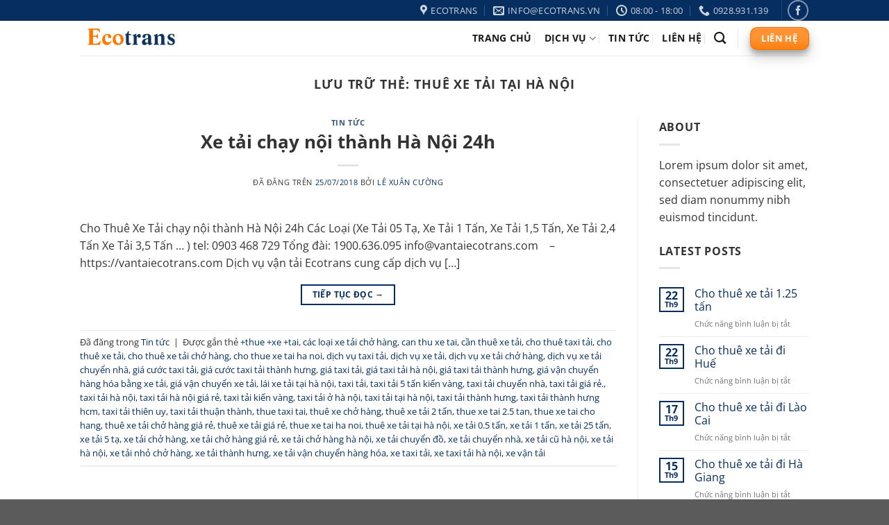

--- FILE ---
content_type: text/html; charset=UTF-8
request_url: https://vantaiecotrans.com/tag/thue-xe-tai-tai-ha-noi/
body_size: 18372
content:
<!DOCTYPE html>
<html lang="vi" class="loading-site no-js">
<head>
	<meta charset="UTF-8" />
	<link rel="profile" href="http://gmpg.org/xfn/11" />
	<link rel="pingback" href="" />

	<script>(function(html){html.className = html.className.replace(/\bno-js\b/,'js')})(document.documentElement);</script>
<meta name='robots' content='index, follow, max-image-preview:large, max-snippet:-1, max-video-preview:-1' />
<meta name="viewport" content="width=device-width, initial-scale=1" />
	<!-- This site is optimized with the Yoast SEO Premium plugin v20.7 (Yoast SEO v25.6) - https://yoast.com/wordpress/plugins/seo/ -->
	<title>thuê xe tải tại hà nội Archives - Cho thuê xe tải, giao hàng siêu thị</title>
	<link rel="canonical" href="https://vantaiecotrans.com/tag/thue-xe-tai-tai-ha-noi/" />
	<meta property="og:locale" content="vi_VN" />
	<meta property="og:type" content="article" />
	<meta property="og:title" content="Lưu trữ thuê xe tải tại hà nội" />
	<meta property="og:url" content="https://vantaiecotrans.com/tag/thue-xe-tai-tai-ha-noi/" />
	<meta property="og:site_name" content="Cho thuê xe tải, giao hàng siêu thị" />
	<meta name="twitter:card" content="summary_large_image" />
	<script type="application/ld+json" class="yoast-schema-graph">{"@context":"https://schema.org","@graph":[{"@type":"CollectionPage","@id":"https://vantaiecotrans.com/tag/thue-xe-tai-tai-ha-noi/","url":"https://vantaiecotrans.com/tag/thue-xe-tai-tai-ha-noi/","name":"thuê xe tải tại hà nội Archives - Cho thuê xe tải, giao hàng siêu thị","isPartOf":{"@id":"https://vantaiecotrans.com/#website"},"breadcrumb":{"@id":"https://vantaiecotrans.com/tag/thue-xe-tai-tai-ha-noi/#breadcrumb"},"inLanguage":"vi"},{"@type":"BreadcrumbList","@id":"https://vantaiecotrans.com/tag/thue-xe-tai-tai-ha-noi/#breadcrumb","itemListElement":[{"@type":"ListItem","position":1,"name":"Home","item":"https://vantaiecotrans.com/"},{"@type":"ListItem","position":2,"name":"thuê xe tải tại hà nội"}]},{"@type":"WebSite","@id":"https://vantaiecotrans.com/#website","url":"https://vantaiecotrans.com/","name":"Cho thuê xe tải, giao hàng siêu thị","description":"Vận chuyển hàng hóa nhanh chóng, tiện lợi, an toàn.","publisher":{"@id":"https://vantaiecotrans.com/#organization"},"potentialAction":[{"@type":"SearchAction","target":{"@type":"EntryPoint","urlTemplate":"https://vantaiecotrans.com/?s={search_term_string}"},"query-input":{"@type":"PropertyValueSpecification","valueRequired":true,"valueName":"search_term_string"}}],"inLanguage":"vi"},{"@type":"Organization","@id":"https://vantaiecotrans.com/#organization","name":"Công ty cổ phần vận chuyển Ecotrans","url":"https://vantaiecotrans.com/","logo":{"@type":"ImageObject","inLanguage":"vi","@id":"https://vantaiecotrans.com/#/schema/logo/image/","url":"https://vantaiecotrans.com/wp-content/uploads/2019/02/logo-van-tai-eco.png","contentUrl":"https://vantaiecotrans.com/wp-content/uploads/2019/02/logo-van-tai-eco.png","width":500,"height":170,"caption":"Công ty cổ phần vận chuyển Ecotrans"},"image":{"@id":"https://vantaiecotrans.com/#/schema/logo/image/"},"sameAs":["https://www.facebook.com/chuyenphatnhanhecotrans"]}]}</script>
	<!-- / Yoast SEO Premium plugin. -->



<link rel='prefetch' href='https://vantaiecotrans.com/wp-content/themes/flatsome/assets/js/flatsome.js?ver=a0a7aee297766598a20e' />
<link rel='prefetch' href='https://vantaiecotrans.com/wp-content/themes/flatsome/assets/js/chunk.slider.js?ver=3.18.7' />
<link rel='prefetch' href='https://vantaiecotrans.com/wp-content/themes/flatsome/assets/js/chunk.popups.js?ver=3.18.7' />
<link rel='prefetch' href='https://vantaiecotrans.com/wp-content/themes/flatsome/assets/js/chunk.tooltips.js?ver=3.18.7' />
<link rel="alternate" type="application/rss+xml" title="Dòng thông tin Cho thuê xe tải, giao hàng siêu thị &raquo;" href="https://vantaiecotrans.com/feed/" />
<link rel="alternate" type="application/rss+xml" title="Cho thuê xe tải, giao hàng siêu thị &raquo; Dòng bình luận" href="https://vantaiecotrans.com/comments/feed/" />
<link rel="alternate" type="application/rss+xml" title="Dòng thông tin cho Thẻ Cho thuê xe tải, giao hàng siêu thị &raquo; thuê xe tải tại hà nội" href="https://vantaiecotrans.com/tag/thue-xe-tai-tai-ha-noi/feed/" />
<style id='wp-emoji-styles-inline-css' type='text/css'>

	img.wp-smiley, img.emoji {
		display: inline !important;
		border: none !important;
		box-shadow: none !important;
		height: 1em !important;
		width: 1em !important;
		margin: 0 0.07em !important;
		vertical-align: -0.1em !important;
		background: none !important;
		padding: 0 !important;
	}
</style>
<style id='wp-block-library-inline-css' type='text/css'>
:root{--wp-admin-theme-color:#007cba;--wp-admin-theme-color--rgb:0,124,186;--wp-admin-theme-color-darker-10:#006ba1;--wp-admin-theme-color-darker-10--rgb:0,107,161;--wp-admin-theme-color-darker-20:#005a87;--wp-admin-theme-color-darker-20--rgb:0,90,135;--wp-admin-border-width-focus:2px;--wp-block-synced-color:#7a00df;--wp-block-synced-color--rgb:122,0,223;--wp-bound-block-color:var(--wp-block-synced-color)}@media (min-resolution:192dpi){:root{--wp-admin-border-width-focus:1.5px}}.wp-element-button{cursor:pointer}:root{--wp--preset--font-size--normal:16px;--wp--preset--font-size--huge:42px}:root .has-very-light-gray-background-color{background-color:#eee}:root .has-very-dark-gray-background-color{background-color:#313131}:root .has-very-light-gray-color{color:#eee}:root .has-very-dark-gray-color{color:#313131}:root .has-vivid-green-cyan-to-vivid-cyan-blue-gradient-background{background:linear-gradient(135deg,#00d084,#0693e3)}:root .has-purple-crush-gradient-background{background:linear-gradient(135deg,#34e2e4,#4721fb 50%,#ab1dfe)}:root .has-hazy-dawn-gradient-background{background:linear-gradient(135deg,#faaca8,#dad0ec)}:root .has-subdued-olive-gradient-background{background:linear-gradient(135deg,#fafae1,#67a671)}:root .has-atomic-cream-gradient-background{background:linear-gradient(135deg,#fdd79a,#004a59)}:root .has-nightshade-gradient-background{background:linear-gradient(135deg,#330968,#31cdcf)}:root .has-midnight-gradient-background{background:linear-gradient(135deg,#020381,#2874fc)}.has-regular-font-size{font-size:1em}.has-larger-font-size{font-size:2.625em}.has-normal-font-size{font-size:var(--wp--preset--font-size--normal)}.has-huge-font-size{font-size:var(--wp--preset--font-size--huge)}.has-text-align-center{text-align:center}.has-text-align-left{text-align:left}.has-text-align-right{text-align:right}#end-resizable-editor-section{display:none}.aligncenter{clear:both}.items-justified-left{justify-content:flex-start}.items-justified-center{justify-content:center}.items-justified-right{justify-content:flex-end}.items-justified-space-between{justify-content:space-between}.screen-reader-text{border:0;clip:rect(1px,1px,1px,1px);clip-path:inset(50%);height:1px;margin:-1px;overflow:hidden;padding:0;position:absolute;width:1px;word-wrap:normal!important}.screen-reader-text:focus{background-color:#ddd;clip:auto!important;clip-path:none;color:#444;display:block;font-size:1em;height:auto;left:5px;line-height:normal;padding:15px 23px 14px;text-decoration:none;top:5px;width:auto;z-index:100000}html :where(.has-border-color){border-style:solid}html :where([style*=border-top-color]){border-top-style:solid}html :where([style*=border-right-color]){border-right-style:solid}html :where([style*=border-bottom-color]){border-bottom-style:solid}html :where([style*=border-left-color]){border-left-style:solid}html :where([style*=border-width]){border-style:solid}html :where([style*=border-top-width]){border-top-style:solid}html :where([style*=border-right-width]){border-right-style:solid}html :where([style*=border-bottom-width]){border-bottom-style:solid}html :where([style*=border-left-width]){border-left-style:solid}html :where(img[class*=wp-image-]){height:auto;max-width:100%}:where(figure){margin:0 0 1em}html :where(.is-position-sticky){--wp-admin--admin-bar--position-offset:var(--wp-admin--admin-bar--height,0px)}@media screen and (max-width:600px){html :where(.is-position-sticky){--wp-admin--admin-bar--position-offset:0px}}
</style>
<link rel='stylesheet' id='flatsome-main-css' href='https://vantaiecotrans.com/wp-content/themes/flatsome/assets/css/flatsome.css?ver=3.18.7' type='text/css' media='all' />
<style id='flatsome-main-inline-css' type='text/css'>
@font-face {
				font-family: "fl-icons";
				font-display: block;
				src: url(https://vantaiecotrans.com/wp-content/themes/flatsome/assets/css/icons/fl-icons.eot?v=3.18.7);
				src:
					url(https://vantaiecotrans.com/wp-content/themes/flatsome/assets/css/icons/fl-icons.eot#iefix?v=3.18.7) format("embedded-opentype"),
					url(https://vantaiecotrans.com/wp-content/themes/flatsome/assets/css/icons/fl-icons.woff2?v=3.18.7) format("woff2"),
					url(https://vantaiecotrans.com/wp-content/themes/flatsome/assets/css/icons/fl-icons.ttf?v=3.18.7) format("truetype"),
					url(https://vantaiecotrans.com/wp-content/themes/flatsome/assets/css/icons/fl-icons.woff?v=3.18.7) format("woff"),
					url(https://vantaiecotrans.com/wp-content/themes/flatsome/assets/css/icons/fl-icons.svg?v=3.18.7#fl-icons) format("svg");
			}
</style>
<link rel='stylesheet' id='flatsome-style-css' href='https://vantaiecotrans.com/wp-content/themes/flatsome-child/style.css?ver=3.0' type='text/css' media='all' />
<script type="text/javascript">
            window._nslDOMReady = (function () {
                const executedCallbacks = new Set();
            
                return function (callback) {
                    /**
                    * Third parties might dispatch DOMContentLoaded events, so we need to ensure that we only run our callback once!
                    */
                    if (executedCallbacks.has(callback)) return;
            
                    const wrappedCallback = function () {
                        if (executedCallbacks.has(callback)) return;
                        executedCallbacks.add(callback);
                        callback();
                    };
            
                    if (document.readyState === "complete" || document.readyState === "interactive") {
                        wrappedCallback();
                    } else {
                        document.addEventListener("DOMContentLoaded", wrappedCallback);
                    }
                };
            })();
        </script><script type="text/javascript" src="https://vantaiecotrans.com/wp-includes/js/jquery/jquery.min.js?ver=3.7.1" id="jquery-core-js"></script>
<script type="text/javascript" src="https://vantaiecotrans.com/wp-includes/js/jquery/jquery-migrate.min.js?ver=3.4.1" id="jquery-migrate-js"></script>
<link rel="https://api.w.org/" href="https://vantaiecotrans.com/wp-json/" /><link rel="alternate" title="JSON" type="application/json" href="https://vantaiecotrans.com/wp-json/wp/v2/tags/4519" /><link rel="EditURI" type="application/rsd+xml" title="RSD" href="https://vantaiecotrans.com/xmlrpc.php?rsd" />
<meta name="generator" content="WordPress 6.6.4" />
<style>.bg{opacity: 0; transition: opacity 1s; -webkit-transition: opacity 1s;} .bg-loaded{opacity: 1;}</style><style id="custom-css" type="text/css">:root {--primary-color: #062e60;--fs-color-primary: #062e60;--fs-color-secondary: #ff7800;--fs-color-success: #7a9c59;--fs-color-alert: #b20000;--fs-experimental-link-color: #062e60;--fs-experimental-link-color-hover: #111111;}.tooltipster-base {--tooltip-color: #fff;--tooltip-bg-color: #000;}.off-canvas-right .mfp-content, .off-canvas-left .mfp-content {--drawer-width: 300px;}.header-main{height: 50px}#logo img{max-height: 50px}#logo{width:200px;}.header-top{min-height: 30px}.transparent .header-main{height: 90px}.transparent #logo img{max-height: 90px}.has-transparent + .page-title:first-of-type,.has-transparent + #main > .page-title,.has-transparent + #main > div > .page-title,.has-transparent + #main .page-header-wrapper:first-of-type .page-title{padding-top: 120px;}.header.show-on-scroll,.stuck .header-main{height:70px!important}.stuck #logo img{max-height: 70px!important}.header-bottom {background-color: #f1f1f1}.top-bar-nav > li > a{line-height: 16px }.header-main .nav > li > a{line-height: 16px }@media (max-width: 549px) {.header-main{height: 70px}#logo img{max-height: 70px}}body{color: #333333}h1,h2,h3,h4,h5,h6,.heading-font{color: #333333;}body{font-size: 100%;}@media screen and (max-width: 549px){body{font-size: 100%;}}body{font-family: "Open Sans", sans-serif;}body {font-weight: 400;font-style: normal;}.nav > li > a {font-family: "Open Sans", sans-serif;}.mobile-sidebar-levels-2 .nav > li > ul > li > a {font-family: "Open Sans", sans-serif;}.nav > li > a,.mobile-sidebar-levels-2 .nav > li > ul > li > a {font-weight: 700;font-style: normal;}h1,h2,h3,h4,h5,h6,.heading-font, .off-canvas-center .nav-sidebar.nav-vertical > li > a{font-family: "Open Sans", sans-serif;}h1,h2,h3,h4,h5,h6,.heading-font,.banner h1,.banner h2 {font-weight: 700;font-style: normal;}.alt-font{font-family: "Open Sans", sans-serif;}.alt-font {font-weight: 400!important;font-style: normal!important;}.header:not(.transparent) .header-nav-main.nav > li > a {color: #191919;}.header:not(.transparent) .header-nav-main.nav > li > a:hover,.header:not(.transparent) .header-nav-main.nav > li.active > a,.header:not(.transparent) .header-nav-main.nav > li.current > a,.header:not(.transparent) .header-nav-main.nav > li > a.active,.header:not(.transparent) .header-nav-main.nav > li > a.current{color: #ff7700;}.header-nav-main.nav-line-bottom > li > a:before,.header-nav-main.nav-line-grow > li > a:before,.header-nav-main.nav-line > li > a:before,.header-nav-main.nav-box > li > a:hover,.header-nav-main.nav-box > li.active > a,.header-nav-main.nav-pills > li > a:hover,.header-nav-main.nav-pills > li.active > a{color:#FFF!important;background-color: #ff7700;}.nav-vertical-fly-out > li + li {border-top-width: 1px; border-top-style: solid;}.label-new.menu-item > a:after{content:"Mới";}.label-hot.menu-item > a:after{content:"Thịnh hành";}.label-sale.menu-item > a:after{content:"Giảm giá";}.label-popular.menu-item > a:after{content:"Phổ biến";}</style><style id="kirki-inline-styles">/* cyrillic-ext */
@font-face {
  font-family: 'Open Sans';
  font-style: normal;
  font-weight: 400;
  font-stretch: 100%;
  font-display: swap;
  src: url(https://vantaiecotrans.com/wp-content/fonts/open-sans/memvYaGs126MiZpBA-UvWbX2vVnXBbObj2OVTSKmu1aB.woff2) format('woff2');
  unicode-range: U+0460-052F, U+1C80-1C8A, U+20B4, U+2DE0-2DFF, U+A640-A69F, U+FE2E-FE2F;
}
/* cyrillic */
@font-face {
  font-family: 'Open Sans';
  font-style: normal;
  font-weight: 400;
  font-stretch: 100%;
  font-display: swap;
  src: url(https://vantaiecotrans.com/wp-content/fonts/open-sans/memvYaGs126MiZpBA-UvWbX2vVnXBbObj2OVTSumu1aB.woff2) format('woff2');
  unicode-range: U+0301, U+0400-045F, U+0490-0491, U+04B0-04B1, U+2116;
}
/* greek-ext */
@font-face {
  font-family: 'Open Sans';
  font-style: normal;
  font-weight: 400;
  font-stretch: 100%;
  font-display: swap;
  src: url(https://vantaiecotrans.com/wp-content/fonts/open-sans/memvYaGs126MiZpBA-UvWbX2vVnXBbObj2OVTSOmu1aB.woff2) format('woff2');
  unicode-range: U+1F00-1FFF;
}
/* greek */
@font-face {
  font-family: 'Open Sans';
  font-style: normal;
  font-weight: 400;
  font-stretch: 100%;
  font-display: swap;
  src: url(https://vantaiecotrans.com/wp-content/fonts/open-sans/memvYaGs126MiZpBA-UvWbX2vVnXBbObj2OVTSymu1aB.woff2) format('woff2');
  unicode-range: U+0370-0377, U+037A-037F, U+0384-038A, U+038C, U+038E-03A1, U+03A3-03FF;
}
/* hebrew */
@font-face {
  font-family: 'Open Sans';
  font-style: normal;
  font-weight: 400;
  font-stretch: 100%;
  font-display: swap;
  src: url(https://vantaiecotrans.com/wp-content/fonts/open-sans/memvYaGs126MiZpBA-UvWbX2vVnXBbObj2OVTS2mu1aB.woff2) format('woff2');
  unicode-range: U+0307-0308, U+0590-05FF, U+200C-2010, U+20AA, U+25CC, U+FB1D-FB4F;
}
/* math */
@font-face {
  font-family: 'Open Sans';
  font-style: normal;
  font-weight: 400;
  font-stretch: 100%;
  font-display: swap;
  src: url(https://vantaiecotrans.com/wp-content/fonts/open-sans/memvYaGs126MiZpBA-UvWbX2vVnXBbObj2OVTVOmu1aB.woff2) format('woff2');
  unicode-range: U+0302-0303, U+0305, U+0307-0308, U+0310, U+0312, U+0315, U+031A, U+0326-0327, U+032C, U+032F-0330, U+0332-0333, U+0338, U+033A, U+0346, U+034D, U+0391-03A1, U+03A3-03A9, U+03B1-03C9, U+03D1, U+03D5-03D6, U+03F0-03F1, U+03F4-03F5, U+2016-2017, U+2034-2038, U+203C, U+2040, U+2043, U+2047, U+2050, U+2057, U+205F, U+2070-2071, U+2074-208E, U+2090-209C, U+20D0-20DC, U+20E1, U+20E5-20EF, U+2100-2112, U+2114-2115, U+2117-2121, U+2123-214F, U+2190, U+2192, U+2194-21AE, U+21B0-21E5, U+21F1-21F2, U+21F4-2211, U+2213-2214, U+2216-22FF, U+2308-230B, U+2310, U+2319, U+231C-2321, U+2336-237A, U+237C, U+2395, U+239B-23B7, U+23D0, U+23DC-23E1, U+2474-2475, U+25AF, U+25B3, U+25B7, U+25BD, U+25C1, U+25CA, U+25CC, U+25FB, U+266D-266F, U+27C0-27FF, U+2900-2AFF, U+2B0E-2B11, U+2B30-2B4C, U+2BFE, U+3030, U+FF5B, U+FF5D, U+1D400-1D7FF, U+1EE00-1EEFF;
}
/* symbols */
@font-face {
  font-family: 'Open Sans';
  font-style: normal;
  font-weight: 400;
  font-stretch: 100%;
  font-display: swap;
  src: url(https://vantaiecotrans.com/wp-content/fonts/open-sans/memvYaGs126MiZpBA-UvWbX2vVnXBbObj2OVTUGmu1aB.woff2) format('woff2');
  unicode-range: U+0001-000C, U+000E-001F, U+007F-009F, U+20DD-20E0, U+20E2-20E4, U+2150-218F, U+2190, U+2192, U+2194-2199, U+21AF, U+21E6-21F0, U+21F3, U+2218-2219, U+2299, U+22C4-22C6, U+2300-243F, U+2440-244A, U+2460-24FF, U+25A0-27BF, U+2800-28FF, U+2921-2922, U+2981, U+29BF, U+29EB, U+2B00-2BFF, U+4DC0-4DFF, U+FFF9-FFFB, U+10140-1018E, U+10190-1019C, U+101A0, U+101D0-101FD, U+102E0-102FB, U+10E60-10E7E, U+1D2C0-1D2D3, U+1D2E0-1D37F, U+1F000-1F0FF, U+1F100-1F1AD, U+1F1E6-1F1FF, U+1F30D-1F30F, U+1F315, U+1F31C, U+1F31E, U+1F320-1F32C, U+1F336, U+1F378, U+1F37D, U+1F382, U+1F393-1F39F, U+1F3A7-1F3A8, U+1F3AC-1F3AF, U+1F3C2, U+1F3C4-1F3C6, U+1F3CA-1F3CE, U+1F3D4-1F3E0, U+1F3ED, U+1F3F1-1F3F3, U+1F3F5-1F3F7, U+1F408, U+1F415, U+1F41F, U+1F426, U+1F43F, U+1F441-1F442, U+1F444, U+1F446-1F449, U+1F44C-1F44E, U+1F453, U+1F46A, U+1F47D, U+1F4A3, U+1F4B0, U+1F4B3, U+1F4B9, U+1F4BB, U+1F4BF, U+1F4C8-1F4CB, U+1F4D6, U+1F4DA, U+1F4DF, U+1F4E3-1F4E6, U+1F4EA-1F4ED, U+1F4F7, U+1F4F9-1F4FB, U+1F4FD-1F4FE, U+1F503, U+1F507-1F50B, U+1F50D, U+1F512-1F513, U+1F53E-1F54A, U+1F54F-1F5FA, U+1F610, U+1F650-1F67F, U+1F687, U+1F68D, U+1F691, U+1F694, U+1F698, U+1F6AD, U+1F6B2, U+1F6B9-1F6BA, U+1F6BC, U+1F6C6-1F6CF, U+1F6D3-1F6D7, U+1F6E0-1F6EA, U+1F6F0-1F6F3, U+1F6F7-1F6FC, U+1F700-1F7FF, U+1F800-1F80B, U+1F810-1F847, U+1F850-1F859, U+1F860-1F887, U+1F890-1F8AD, U+1F8B0-1F8BB, U+1F8C0-1F8C1, U+1F900-1F90B, U+1F93B, U+1F946, U+1F984, U+1F996, U+1F9E9, U+1FA00-1FA6F, U+1FA70-1FA7C, U+1FA80-1FA89, U+1FA8F-1FAC6, U+1FACE-1FADC, U+1FADF-1FAE9, U+1FAF0-1FAF8, U+1FB00-1FBFF;
}
/* vietnamese */
@font-face {
  font-family: 'Open Sans';
  font-style: normal;
  font-weight: 400;
  font-stretch: 100%;
  font-display: swap;
  src: url(https://vantaiecotrans.com/wp-content/fonts/open-sans/memvYaGs126MiZpBA-UvWbX2vVnXBbObj2OVTSCmu1aB.woff2) format('woff2');
  unicode-range: U+0102-0103, U+0110-0111, U+0128-0129, U+0168-0169, U+01A0-01A1, U+01AF-01B0, U+0300-0301, U+0303-0304, U+0308-0309, U+0323, U+0329, U+1EA0-1EF9, U+20AB;
}
/* latin-ext */
@font-face {
  font-family: 'Open Sans';
  font-style: normal;
  font-weight: 400;
  font-stretch: 100%;
  font-display: swap;
  src: url(https://vantaiecotrans.com/wp-content/fonts/open-sans/memvYaGs126MiZpBA-UvWbX2vVnXBbObj2OVTSGmu1aB.woff2) format('woff2');
  unicode-range: U+0100-02BA, U+02BD-02C5, U+02C7-02CC, U+02CE-02D7, U+02DD-02FF, U+0304, U+0308, U+0329, U+1D00-1DBF, U+1E00-1E9F, U+1EF2-1EFF, U+2020, U+20A0-20AB, U+20AD-20C0, U+2113, U+2C60-2C7F, U+A720-A7FF;
}
/* latin */
@font-face {
  font-family: 'Open Sans';
  font-style: normal;
  font-weight: 400;
  font-stretch: 100%;
  font-display: swap;
  src: url(https://vantaiecotrans.com/wp-content/fonts/open-sans/memvYaGs126MiZpBA-UvWbX2vVnXBbObj2OVTS-muw.woff2) format('woff2');
  unicode-range: U+0000-00FF, U+0131, U+0152-0153, U+02BB-02BC, U+02C6, U+02DA, U+02DC, U+0304, U+0308, U+0329, U+2000-206F, U+20AC, U+2122, U+2191, U+2193, U+2212, U+2215, U+FEFF, U+FFFD;
}
/* cyrillic-ext */
@font-face {
  font-family: 'Open Sans';
  font-style: normal;
  font-weight: 700;
  font-stretch: 100%;
  font-display: swap;
  src: url(https://vantaiecotrans.com/wp-content/fonts/open-sans/memvYaGs126MiZpBA-UvWbX2vVnXBbObj2OVTSKmu1aB.woff2) format('woff2');
  unicode-range: U+0460-052F, U+1C80-1C8A, U+20B4, U+2DE0-2DFF, U+A640-A69F, U+FE2E-FE2F;
}
/* cyrillic */
@font-face {
  font-family: 'Open Sans';
  font-style: normal;
  font-weight: 700;
  font-stretch: 100%;
  font-display: swap;
  src: url(https://vantaiecotrans.com/wp-content/fonts/open-sans/memvYaGs126MiZpBA-UvWbX2vVnXBbObj2OVTSumu1aB.woff2) format('woff2');
  unicode-range: U+0301, U+0400-045F, U+0490-0491, U+04B0-04B1, U+2116;
}
/* greek-ext */
@font-face {
  font-family: 'Open Sans';
  font-style: normal;
  font-weight: 700;
  font-stretch: 100%;
  font-display: swap;
  src: url(https://vantaiecotrans.com/wp-content/fonts/open-sans/memvYaGs126MiZpBA-UvWbX2vVnXBbObj2OVTSOmu1aB.woff2) format('woff2');
  unicode-range: U+1F00-1FFF;
}
/* greek */
@font-face {
  font-family: 'Open Sans';
  font-style: normal;
  font-weight: 700;
  font-stretch: 100%;
  font-display: swap;
  src: url(https://vantaiecotrans.com/wp-content/fonts/open-sans/memvYaGs126MiZpBA-UvWbX2vVnXBbObj2OVTSymu1aB.woff2) format('woff2');
  unicode-range: U+0370-0377, U+037A-037F, U+0384-038A, U+038C, U+038E-03A1, U+03A3-03FF;
}
/* hebrew */
@font-face {
  font-family: 'Open Sans';
  font-style: normal;
  font-weight: 700;
  font-stretch: 100%;
  font-display: swap;
  src: url(https://vantaiecotrans.com/wp-content/fonts/open-sans/memvYaGs126MiZpBA-UvWbX2vVnXBbObj2OVTS2mu1aB.woff2) format('woff2');
  unicode-range: U+0307-0308, U+0590-05FF, U+200C-2010, U+20AA, U+25CC, U+FB1D-FB4F;
}
/* math */
@font-face {
  font-family: 'Open Sans';
  font-style: normal;
  font-weight: 700;
  font-stretch: 100%;
  font-display: swap;
  src: url(https://vantaiecotrans.com/wp-content/fonts/open-sans/memvYaGs126MiZpBA-UvWbX2vVnXBbObj2OVTVOmu1aB.woff2) format('woff2');
  unicode-range: U+0302-0303, U+0305, U+0307-0308, U+0310, U+0312, U+0315, U+031A, U+0326-0327, U+032C, U+032F-0330, U+0332-0333, U+0338, U+033A, U+0346, U+034D, U+0391-03A1, U+03A3-03A9, U+03B1-03C9, U+03D1, U+03D5-03D6, U+03F0-03F1, U+03F4-03F5, U+2016-2017, U+2034-2038, U+203C, U+2040, U+2043, U+2047, U+2050, U+2057, U+205F, U+2070-2071, U+2074-208E, U+2090-209C, U+20D0-20DC, U+20E1, U+20E5-20EF, U+2100-2112, U+2114-2115, U+2117-2121, U+2123-214F, U+2190, U+2192, U+2194-21AE, U+21B0-21E5, U+21F1-21F2, U+21F4-2211, U+2213-2214, U+2216-22FF, U+2308-230B, U+2310, U+2319, U+231C-2321, U+2336-237A, U+237C, U+2395, U+239B-23B7, U+23D0, U+23DC-23E1, U+2474-2475, U+25AF, U+25B3, U+25B7, U+25BD, U+25C1, U+25CA, U+25CC, U+25FB, U+266D-266F, U+27C0-27FF, U+2900-2AFF, U+2B0E-2B11, U+2B30-2B4C, U+2BFE, U+3030, U+FF5B, U+FF5D, U+1D400-1D7FF, U+1EE00-1EEFF;
}
/* symbols */
@font-face {
  font-family: 'Open Sans';
  font-style: normal;
  font-weight: 700;
  font-stretch: 100%;
  font-display: swap;
  src: url(https://vantaiecotrans.com/wp-content/fonts/open-sans/memvYaGs126MiZpBA-UvWbX2vVnXBbObj2OVTUGmu1aB.woff2) format('woff2');
  unicode-range: U+0001-000C, U+000E-001F, U+007F-009F, U+20DD-20E0, U+20E2-20E4, U+2150-218F, U+2190, U+2192, U+2194-2199, U+21AF, U+21E6-21F0, U+21F3, U+2218-2219, U+2299, U+22C4-22C6, U+2300-243F, U+2440-244A, U+2460-24FF, U+25A0-27BF, U+2800-28FF, U+2921-2922, U+2981, U+29BF, U+29EB, U+2B00-2BFF, U+4DC0-4DFF, U+FFF9-FFFB, U+10140-1018E, U+10190-1019C, U+101A0, U+101D0-101FD, U+102E0-102FB, U+10E60-10E7E, U+1D2C0-1D2D3, U+1D2E0-1D37F, U+1F000-1F0FF, U+1F100-1F1AD, U+1F1E6-1F1FF, U+1F30D-1F30F, U+1F315, U+1F31C, U+1F31E, U+1F320-1F32C, U+1F336, U+1F378, U+1F37D, U+1F382, U+1F393-1F39F, U+1F3A7-1F3A8, U+1F3AC-1F3AF, U+1F3C2, U+1F3C4-1F3C6, U+1F3CA-1F3CE, U+1F3D4-1F3E0, U+1F3ED, U+1F3F1-1F3F3, U+1F3F5-1F3F7, U+1F408, U+1F415, U+1F41F, U+1F426, U+1F43F, U+1F441-1F442, U+1F444, U+1F446-1F449, U+1F44C-1F44E, U+1F453, U+1F46A, U+1F47D, U+1F4A3, U+1F4B0, U+1F4B3, U+1F4B9, U+1F4BB, U+1F4BF, U+1F4C8-1F4CB, U+1F4D6, U+1F4DA, U+1F4DF, U+1F4E3-1F4E6, U+1F4EA-1F4ED, U+1F4F7, U+1F4F9-1F4FB, U+1F4FD-1F4FE, U+1F503, U+1F507-1F50B, U+1F50D, U+1F512-1F513, U+1F53E-1F54A, U+1F54F-1F5FA, U+1F610, U+1F650-1F67F, U+1F687, U+1F68D, U+1F691, U+1F694, U+1F698, U+1F6AD, U+1F6B2, U+1F6B9-1F6BA, U+1F6BC, U+1F6C6-1F6CF, U+1F6D3-1F6D7, U+1F6E0-1F6EA, U+1F6F0-1F6F3, U+1F6F7-1F6FC, U+1F700-1F7FF, U+1F800-1F80B, U+1F810-1F847, U+1F850-1F859, U+1F860-1F887, U+1F890-1F8AD, U+1F8B0-1F8BB, U+1F8C0-1F8C1, U+1F900-1F90B, U+1F93B, U+1F946, U+1F984, U+1F996, U+1F9E9, U+1FA00-1FA6F, U+1FA70-1FA7C, U+1FA80-1FA89, U+1FA8F-1FAC6, U+1FACE-1FADC, U+1FADF-1FAE9, U+1FAF0-1FAF8, U+1FB00-1FBFF;
}
/* vietnamese */
@font-face {
  font-family: 'Open Sans';
  font-style: normal;
  font-weight: 700;
  font-stretch: 100%;
  font-display: swap;
  src: url(https://vantaiecotrans.com/wp-content/fonts/open-sans/memvYaGs126MiZpBA-UvWbX2vVnXBbObj2OVTSCmu1aB.woff2) format('woff2');
  unicode-range: U+0102-0103, U+0110-0111, U+0128-0129, U+0168-0169, U+01A0-01A1, U+01AF-01B0, U+0300-0301, U+0303-0304, U+0308-0309, U+0323, U+0329, U+1EA0-1EF9, U+20AB;
}
/* latin-ext */
@font-face {
  font-family: 'Open Sans';
  font-style: normal;
  font-weight: 700;
  font-stretch: 100%;
  font-display: swap;
  src: url(https://vantaiecotrans.com/wp-content/fonts/open-sans/memvYaGs126MiZpBA-UvWbX2vVnXBbObj2OVTSGmu1aB.woff2) format('woff2');
  unicode-range: U+0100-02BA, U+02BD-02C5, U+02C7-02CC, U+02CE-02D7, U+02DD-02FF, U+0304, U+0308, U+0329, U+1D00-1DBF, U+1E00-1E9F, U+1EF2-1EFF, U+2020, U+20A0-20AB, U+20AD-20C0, U+2113, U+2C60-2C7F, U+A720-A7FF;
}
/* latin */
@font-face {
  font-family: 'Open Sans';
  font-style: normal;
  font-weight: 700;
  font-stretch: 100%;
  font-display: swap;
  src: url(https://vantaiecotrans.com/wp-content/fonts/open-sans/memvYaGs126MiZpBA-UvWbX2vVnXBbObj2OVTS-muw.woff2) format('woff2');
  unicode-range: U+0000-00FF, U+0131, U+0152-0153, U+02BB-02BC, U+02C6, U+02DA, U+02DC, U+0304, U+0308, U+0329, U+2000-206F, U+20AC, U+2122, U+2191, U+2193, U+2212, U+2215, U+FEFF, U+FFFD;
}</style></head>

<body class="archive tag tag-thue-xe-tai-tai-ha-noi tag-4519 full-width lightbox nav-dropdown-has-arrow nav-dropdown-has-shadow nav-dropdown-has-border">


<a class="skip-link screen-reader-text" href="#main">Chuyển đến nội dung</a>

<div id="wrapper">

	
	<header id="header" class="header has-sticky sticky-jump">
		<div class="header-wrapper">
			<div id="top-bar" class="header-top hide-for-sticky nav-dark">
    <div class="flex-row container">
      <div class="flex-col hide-for-medium flex-left">
          <ul class="nav nav-left medium-nav-center nav-small  nav-divided">
              <li class="html custom html_topbar_left"><strong class="uppercase"></strong></li>          </ul>
      </div>

      <div class="flex-col hide-for-medium flex-center">
          <ul class="nav nav-center nav-small  nav-divided">
                        </ul>
      </div>

      <div class="flex-col hide-for-medium flex-right">
         <ul class="nav top-bar-nav nav-right nav-small  nav-divided">
              <li class="header-contact-wrapper">
		<ul id="header-contact" class="nav nav-divided nav-uppercase header-contact">
					<li class="">
			  <a target="_blank" rel="noopener" href="https://maps.google.com/?q=ECOTRANS" title="ECOTRANS" class="tooltip">
			  	 <i class="icon-map-pin-fill" style="font-size:16px;" ></i>			     <span>
			     	ECOTRANS			     </span>
			  </a>
			</li>
			
						<li class="">
			  <a href="mailto:info@ecotrans.vn" class="tooltip" title="info@ecotrans.vn">
				  <i class="icon-envelop" style="font-size:16px;" ></i>			       <span>
			       	info@ecotrans.vn			       </span>
			  </a>
			</li>
			
						<li class="">
			  <a class="tooltip" title="08:00 - 18:00 ">
			  	   <i class="icon-clock" style="font-size:16px;" ></i>			        <span>08:00 - 18:00</span>
			  </a>
			 </li>
			
						<li class="">
			  <a href="tel:0928.931.139" class="tooltip" title="0928.931.139">
			     <i class="icon-phone" style="font-size:16px;" ></i>			      <span>0928.931.139</span>
			  </a>
			</li>
			
				</ul>
</li>
<li class="header-divider"></li><li class="html header-social-icons ml-0">
	<div class="social-icons follow-icons" ><a href="https://www.facebook.com/chuyenphatnhanhecotrans" target="_blank" data-label="Facebook" class="icon button circle is-outline facebook tooltip" title="Theo dõi trên Facebook" aria-label="Theo dõi trên Facebook" rel="noopener nofollow" ><i class="icon-facebook" ></i></a></div></li>
          </ul>
      </div>

            <div class="flex-col show-for-medium flex-grow">
          <ul class="nav nav-center nav-small mobile-nav  nav-divided">
              <li class="html custom html_topbar_left"><strong class="uppercase"></strong></li>          </ul>
      </div>
      
    </div>
</div>
<div id="masthead" class="header-main ">
      <div class="header-inner flex-row container logo-left medium-logo-center" role="navigation">

          <!-- Logo -->
          <div id="logo" class="flex-col logo">
            
<!-- Header logo -->
<a href="https://vantaiecotrans.com/" title="Cho thuê xe tải, giao hàng siêu thị - Vận chuyển hàng hóa nhanh chóng, tiện lợi, an toàn." rel="home">
		<img width="461" height="156" src="https://vantaiecotrans.com/wp-content/uploads/2020/06/logo-van-tai.png" class="header_logo header-logo" alt="Cho thuê xe tải, giao hàng siêu thị"/><img  width="461" height="156" src="https://vantaiecotrans.com/wp-content/uploads/2020/06/logo-van-tai.png" class="header-logo-dark" alt="Cho thuê xe tải, giao hàng siêu thị"/></a>
          </div>

          <!-- Mobile Left Elements -->
          <div class="flex-col show-for-medium flex-left">
            <ul class="mobile-nav nav nav-left ">
              <li class="nav-icon has-icon">
  		<a href="#" data-open="#main-menu" data-pos="left" data-bg="main-menu-overlay" data-color="" class="is-small" aria-label="Menu" aria-controls="main-menu" aria-expanded="false">

		  <i class="icon-menu" ></i>
		  		</a>
	</li>
            </ul>
          </div>

          <!-- Left Elements -->
          <div class="flex-col hide-for-medium flex-left
            flex-grow">
            <ul class="header-nav header-nav-main nav nav-left  nav-divided nav-size-medium nav-spacing-medium nav-uppercase" >
                          </ul>
          </div>

          <!-- Right Elements -->
          <div class="flex-col hide-for-medium flex-right">
            <ul class="header-nav header-nav-main nav nav-right  nav-divided nav-size-medium nav-spacing-medium nav-uppercase">
              <li id="menu-item-13675" class="menu-item menu-item-type-custom menu-item-object-custom menu-item-home menu-item-13675 menu-item-design-default"><a href="https://vantaiecotrans.com" class="nav-top-link">Trang chủ</a></li>
<li id="menu-item-14241" class="menu-item menu-item-type-post_type menu-item-object-page menu-item-has-children menu-item-14241 menu-item-design-default has-dropdown"><a href="https://vantaiecotrans.com/dich-vu/" class="nav-top-link" aria-expanded="false" aria-haspopup="menu">Dịch vụ<i class="icon-angle-down" ></i></a>
<ul class="sub-menu nav-dropdown nav-dropdown-default">
	<li id="menu-item-14223" class="menu-item menu-item-type-post_type menu-item-object-page menu-item-14223"><a href="https://vantaiecotrans.com/dich-vu/cho-thue-xe-tai/">Cho thuê xe tải</a></li>
	<li id="menu-item-14266" class="menu-item menu-item-type-post_type menu-item-object-page menu-item-14266"><a href="https://vantaiecotrans.com/dich-vu/giao-hang-sieu-thi/">Giao hàng siêu thị</a></li>
	<li id="menu-item-14265" class="menu-item menu-item-type-post_type menu-item-object-page menu-item-14265"><a href="https://vantaiecotrans.com/dich-vu/van-tai-hang-khong/">Vận tải hàng không</a></li>
	<li id="menu-item-14222" class="menu-item menu-item-type-post_type menu-item-object-page menu-item-14222"><a href="https://vantaiecotrans.com/dich-vu/van-chuyen-duong-bo/">Vận chuyển đường bộ</a></li>
	<li id="menu-item-14224" class="menu-item menu-item-type-post_type menu-item-object-page menu-item-14224"><a href="https://vantaiecotrans.com/dich-vu/chuyen-phat-nhanh/">Chuyển phát nhanh</a></li>
</ul>
</li>
<li id="menu-item-14225" class="menu-item menu-item-type-post_type menu-item-object-page current_page_parent menu-item-14225 menu-item-design-default"><a href="https://vantaiecotrans.com/tin-tuc/" class="nav-top-link">Tin tức</a></li>
<li id="menu-item-14230" class="menu-item menu-item-type-post_type menu-item-object-page menu-item-14230 menu-item-design-default"><a href="https://vantaiecotrans.com/lien-he/" class="nav-top-link">Liên hệ</a></li>
<li class="header-search header-search-dropdown has-icon has-dropdown menu-item-has-children">
		<a href="#" aria-label="Search" class="is-small"><i class="icon-search" ></i></a>
		<ul class="nav-dropdown nav-dropdown-default">
	 	<li class="header-search-form search-form html relative has-icon">
	<div class="header-search-form-wrapper">
		<div class="searchform-wrapper ux-search-box relative is-normal"><form method="get" class="searchform" action="https://vantaiecotrans.com/" role="search">
		<div class="flex-row relative">
			<div class="flex-col flex-grow">
	   	   <input type="search" class="search-field mb-0" name="s" value="" id="s" placeholder="Search&hellip;" />
			</div>
			<div class="flex-col">
				<button type="submit" class="ux-search-submit submit-button secondary button icon mb-0" aria-label="Nộp">
					<i class="icon-search" ></i>				</button>
			</div>
		</div>
    <div class="live-search-results text-left z-top"></div>
</form>
</div>	</div>
</li>
	</ul>
</li>
<li class="header-divider"></li><li class="html header-button-1">
	<div class="header-button">
		<a href="https://vantaiecotrans.com/lien-he/" class="button secondary is-shade box-shadow-3 box-shadow-5-hover"  style="border-radius:10px;">
    <span>Liên hệ</span>
  </a>
	</div>
</li>
            </ul>
          </div>

          <!-- Mobile Right Elements -->
          <div class="flex-col show-for-medium flex-right">
            <ul class="mobile-nav nav nav-right ">
                          </ul>
          </div>

      </div>

            <div class="container"><div class="top-divider full-width"></div></div>
      </div>

<div class="header-bg-container fill"><div class="header-bg-image fill"></div><div class="header-bg-color fill"></div></div>		</div>
	</header>

	
	<main id="main" class="">

<div id="content" class="blog-wrapper blog-archive page-wrapper">
		<header class="archive-page-header">
	<div class="row">
	<div class="large-12 text-center col">
	<h1 class="page-title is-large uppercase">
		Lưu trữ thẻ: <span>thuê xe tải tại hà nội</span>	</h1>
		</div>
	</div>
</header>


<div class="row row-large row-divided ">

	<div class="large-9 col">
		<div id="post-list">


<article id="post-4535" class="post-4535 post type-post status-publish format-standard hentry category-tin-tuc tag-thue-xe-tai tag-cac-loai-xe-tai-cho-hang tag-can-thu-xe-tai tag-can-thue-xe-tai tag-cho-thue-taxi-tai tag-cho-thue-xe-tai tag-cho-thue-xe-tai-cho-hang tag-cho-thue-xe-tai-ha-noi tag-dich-vu-taxi-tai tag-dich-vu-xe-tai tag-dich-vu-xe-tai-cho-hang tag-dich-vu-xe-tai-chuyen-nha tag-gia-cuoc-taxi-tai tag-gia-cuoc-taxi-tai-thanh-hung tag-gia-taxi-tai tag-gia-taxi-tai-ha-noi tag-gia-taxi-tai-thanh-hung tag-gia-van-chuyen-hang-hoa-bang-xe-tai tag-gia-van-chuyen-xe-tai tag-lai-xe-tai-tai-ha-noi tag-taxi-tai tag-taxi-tai-5-tan-kien-vang tag-taxi-tai-chuyen-nha tag-taxi-tai-gia-re tag-taxi-tai-ha-noi tag-taxi-tai-ha-noi-gia-re tag-taxi-tai-kien-vang tag-taxi-tai-o-ha-noi tag-taxi-tai-tai-ha-noi tag-taxi-tai-thanh-hung tag-taxi-tai-thanh-hung-hcm tag-taxi-tai-thien-uy tag-taxi-tai-thuan-thanh tag-thue-taxi-tai tag-thue-xe-cho-hang tag-thue-xe-tai-2-tan tag-thue-xe-tai-2-5-tan tag-thue-xe-tai-cho-hang tag-thue-xe-tai-cho-hang-gia-re tag-thue-xe-tai-gia-re tag-thue-xe-tai-ha-noi tag-thue-xe-tai-tai-ha-noi tag-xe-tai-0-5-tan tag-xe-tai-1-tan tag-xe-tai-25-tan tag-xe-tai-5-ta tag-xe-tai-cho-hang tag-xe-tai-cho-hang-gia-re tag-xe-tai-cho-hang-ha-noi tag-xe-tai-chuyen-do tag-xe-tai-chuyen-nha tag-xe-tai-cu-ha-noi tag-xe-tai-ha-noi tag-xe-tai-nho-cho-hang tag-xe-tai-thanh-hung tag-xe-tai-van-chuyen-hang-hoa tag-xe-taxi-tai tag-xe-taxi-tai-ha-noi tag-xe-van-tai">
	<div class="article-inner ">
		<header class="entry-header">
	<div class="entry-header-text entry-header-text-top text-center">
		<h6 class="entry-category is-xsmall"><a href="https://vantaiecotrans.com/category/tin-tuc/" rel="category tag">Tin tức</a></h6><h2 class="entry-title"><a href="https://vantaiecotrans.com/tin-tuc/xe-tai-chay-noi-thanh-ha-noi/" rel="bookmark" class="plain">Xe tải chạy nội thành Hà Nội 24h</a></h2><div class="entry-divider is-divider small"></div>
	<div class="entry-meta uppercase is-xsmall">
		<span class="posted-on">Đã đăng trên <a href="https://vantaiecotrans.com/tin-tuc/xe-tai-chay-noi-thanh-ha-noi/" rel="bookmark"><time class="entry-date published" datetime="2018-07-25T08:47:53+07:00">25/07/2018</time><time class="updated" datetime="2019-10-21T23:46:35+07:00">21/10/2019</time></a></span> <span class="byline">bởi <span class="meta-author vcard"><a class="url fn n" href="https://vantaiecotrans.com/author/cuong-le-xuan/">Lê Xuân Cường</a></span></span>	</div>
	</div>
	</header>
		<div class="entry-content">
		<div class="entry-summary">
		<p>Cho Thuê Xe Tải chạy nội thành Hà Nội 24h Các Loại (Xe Tải 05 Tạ, Xe Tải 1 Tấn, Xe Tải 1,5 Tấn, Xe Tải 2,4 Tấn Xe Tải 3,5 Tấn … ) tel: 0903 468 729 Tổng đài: 1900.636.095 info@vantaiecotrans.com    –    https://vantaiecotrans.com Dịch vụ vận tải Ecotrans cung cấp dịch vụ [&#8230;]
		<div class="text-center">
			<a class="more-link button primary is-outline is-smaller" href="https://vantaiecotrans.com/tin-tuc/xe-tai-chay-noi-thanh-ha-noi/">Tiếp tục đọc <span class="meta-nav">&rarr;</span></a>
		</div>
	</div>
	
</div>
		<footer class="entry-meta clearfix">
					<span class="cat-links">
			Đã đăng trong <a href="https://vantaiecotrans.com/category/tin-tuc/" rel="category tag">Tin tức</a>		</span>

				<span class="sep">&nbsp;|&nbsp;</span>
		<span class="tags-links">
			Được gắn thẻ <a href="https://vantaiecotrans.com/tag/thue-xe-tai/" rel="tag">+thue +xe +tai</a>, <a href="https://vantaiecotrans.com/tag/cac-loai-xe-tai-cho-hang/" rel="tag">các loại xe tải chở hàng</a>, <a href="https://vantaiecotrans.com/tag/can-thu-xe-tai/" rel="tag">can thu xe tai</a>, <a href="https://vantaiecotrans.com/tag/can-thue-xe-tai/" rel="tag">cần thuê xe tải</a>, <a href="https://vantaiecotrans.com/tag/cho-thue-taxi-tai/" rel="tag">cho thuê taxi tải</a>, <a href="https://vantaiecotrans.com/tag/cho-thue-xe-tai/" rel="tag">cho thuê xe tải</a>, <a href="https://vantaiecotrans.com/tag/cho-thue-xe-tai-cho-hang/" rel="tag">cho thuê xe tải chở hàng</a>, <a href="https://vantaiecotrans.com/tag/cho-thue-xe-tai-ha-noi/" rel="tag">cho thue xe tai ha noi</a>, <a href="https://vantaiecotrans.com/tag/dich-vu-taxi-tai/" rel="tag">dịch vụ taxi tải</a>, <a href="https://vantaiecotrans.com/tag/dich-vu-xe-tai/" rel="tag">dịch vụ xe tải</a>, <a href="https://vantaiecotrans.com/tag/dich-vu-xe-tai-cho-hang/" rel="tag">dịch vụ xe tải chở hàng</a>, <a href="https://vantaiecotrans.com/tag/dich-vu-xe-tai-chuyen-nha/" rel="tag">dịch vụ xe tải chuyển nhà</a>, <a href="https://vantaiecotrans.com/tag/gia-cuoc-taxi-tai/" rel="tag">giá cước taxi tải</a>, <a href="https://vantaiecotrans.com/tag/gia-cuoc-taxi-tai-thanh-hung/" rel="tag">giá cước taxi tải thành hưng</a>, <a href="https://vantaiecotrans.com/tag/gia-taxi-tai/" rel="tag">giá taxi tải</a>, <a href="https://vantaiecotrans.com/tag/gia-taxi-tai-ha-noi/" rel="tag">giá taxi tải hà nội</a>, <a href="https://vantaiecotrans.com/tag/gia-taxi-tai-thanh-hung/" rel="tag">giá taxi tải thành hưng</a>, <a href="https://vantaiecotrans.com/tag/gia-van-chuyen-hang-hoa-bang-xe-tai/" rel="tag">giá vận chuyển hàng hóa bằng xe tải</a>, <a href="https://vantaiecotrans.com/tag/gia-van-chuyen-xe-tai/" rel="tag">giá vận chuyển xe tải</a>, <a href="https://vantaiecotrans.com/tag/lai-xe-tai-tai-ha-noi/" rel="tag">lái xe tải tại hà nội</a>, <a href="https://vantaiecotrans.com/tag/taxi-tai/" rel="tag">taxi tải</a>, <a href="https://vantaiecotrans.com/tag/taxi-tai-5-tan-kien-vang/" rel="tag">taxi tải 5 tấn kiến vàng</a>, <a href="https://vantaiecotrans.com/tag/taxi-tai-chuyen-nha/" rel="tag">taxi tải chuyển nhà</a>, <a href="https://vantaiecotrans.com/tag/taxi-tai-gia-re/" rel="tag">taxi tải giá rẻ.</a>, <a href="https://vantaiecotrans.com/tag/taxi-tai-ha-noi/" rel="tag">taxi tải hà nội</a>, <a href="https://vantaiecotrans.com/tag/taxi-tai-ha-noi-gia-re/" rel="tag">taxi tải hà nội giá rẻ</a>, <a href="https://vantaiecotrans.com/tag/taxi-tai-kien-vang/" rel="tag">taxi tải kiến vàng</a>, <a href="https://vantaiecotrans.com/tag/taxi-tai-o-ha-noi/" rel="tag">taxi tải ở hà nội</a>, <a href="https://vantaiecotrans.com/tag/taxi-tai-tai-ha-noi/" rel="tag">taxi tải tại hà nội</a>, <a href="https://vantaiecotrans.com/tag/taxi-tai-thanh-hung/" rel="tag">taxi tải thành hưng</a>, <a href="https://vantaiecotrans.com/tag/taxi-tai-thanh-hung-hcm/" rel="tag">taxi tải thành hưng hcm</a>, <a href="https://vantaiecotrans.com/tag/taxi-tai-thien-uy/" rel="tag">taxi tải thiên uy</a>, <a href="https://vantaiecotrans.com/tag/taxi-tai-thuan-thanh/" rel="tag">taxi tải thuận thành</a>, <a href="https://vantaiecotrans.com/tag/thue-taxi-tai/" rel="tag">thue taxi tai</a>, <a href="https://vantaiecotrans.com/tag/thue-xe-cho-hang/" rel="tag">thuê xe chở hàng</a>, <a href="https://vantaiecotrans.com/tag/thue-xe-tai-2-tan/" rel="tag">thuê xe tải 2 tấn</a>, <a href="https://vantaiecotrans.com/tag/thue-xe-tai-2-5-tan/" rel="tag">thue xe tai 2.5 tan</a>, <a href="https://vantaiecotrans.com/tag/thue-xe-tai-cho-hang/" rel="tag">thue xe tai cho hang</a>, <a href="https://vantaiecotrans.com/tag/thue-xe-tai-cho-hang-gia-re/" rel="tag">thuê xe tải chở hàng giá rẻ</a>, <a href="https://vantaiecotrans.com/tag/thue-xe-tai-gia-re/" rel="tag">thuê xe tải giá rẻ</a>, <a href="https://vantaiecotrans.com/tag/thue-xe-tai-ha-noi/" rel="tag">thue xe tai ha noi</a>, <a href="https://vantaiecotrans.com/tag/thue-xe-tai-tai-ha-noi/" rel="tag">thuê xe tải tại hà nội</a>, <a href="https://vantaiecotrans.com/tag/xe-tai-0-5-tan/" rel="tag">xe tải 0.5 tấn</a>, <a href="https://vantaiecotrans.com/tag/xe-tai-1-tan/" rel="tag">xe tải 1 tấn</a>, <a href="https://vantaiecotrans.com/tag/xe-tai-25-tan/" rel="tag">xe tải 25 tấn</a>, <a href="https://vantaiecotrans.com/tag/xe-tai-5-ta/" rel="tag">xe tải 5 tạ</a>, <a href="https://vantaiecotrans.com/tag/xe-tai-cho-hang/" rel="tag">xe tải chở hàng</a>, <a href="https://vantaiecotrans.com/tag/xe-tai-cho-hang-gia-re/" rel="tag">xe tải chở hàng giá rẻ</a>, <a href="https://vantaiecotrans.com/tag/xe-tai-cho-hang-ha-noi/" rel="tag">xe tải chở hàng hà nội</a>, <a href="https://vantaiecotrans.com/tag/xe-tai-chuyen-do/" rel="tag">xe tải chuyển đồ</a>, <a href="https://vantaiecotrans.com/tag/xe-tai-chuyen-nha/" rel="tag">xe tải chuyển nhà</a>, <a href="https://vantaiecotrans.com/tag/xe-tai-cu-ha-noi/" rel="tag">xe tải cũ hà nội</a>, <a href="https://vantaiecotrans.com/tag/xe-tai-ha-noi/" rel="tag">xe tải hà nội</a>, <a href="https://vantaiecotrans.com/tag/xe-tai-nho-cho-hang/" rel="tag">xe tải nhỏ chở hàng</a>, <a href="https://vantaiecotrans.com/tag/xe-tai-thanh-hung/" rel="tag">xe tải thành hưng</a>, <a href="https://vantaiecotrans.com/tag/xe-tai-van-chuyen-hang-hoa/" rel="tag">xe tải vận chuyển hàng hóa</a>, <a href="https://vantaiecotrans.com/tag/xe-taxi-tai/" rel="tag">xe taxi tải</a>, <a href="https://vantaiecotrans.com/tag/xe-taxi-tai-ha-noi/" rel="tag">xe taxi tải hà nội</a>, <a href="https://vantaiecotrans.com/tag/xe-van-tai/" rel="tag">xe vận tải</a>		</span>
			
	</footer>
	</div>
</article>



</div>

	</div>
	<div class="post-sidebar large-3 col">
				<div id="secondary" class="widget-area " role="complementary">
		<aside id="text-13" class="widget widget_text"><span class="widget-title "><span>About</span></span><div class="is-divider small"></div>			<div class="textwidget">Lorem ipsum dolor sit amet, consectetuer adipiscing elit, sed diam nonummy nibh euismod tincidunt.</div>
		</aside>		<aside id="flatsome_recent_posts-17" class="widget flatsome_recent_posts">		<span class="widget-title "><span>Latest Posts</span></span><div class="is-divider small"></div>		<ul>		
		
		<li class="recent-blog-posts-li">
			<div class="flex-row recent-blog-posts align-top pt-half pb-half">
				<div class="flex-col mr-half">
					<div class="badge post-date badge-small badge-outline">
							<div class="badge-inner bg-fill" >
                                								<span class="post-date-day">22</span><br>
								<span class="post-date-month is-xsmall">Th9</span>
                                							</div>
					</div>
				</div>
				<div class="flex-col flex-grow">
					  <a href="https://vantaiecotrans.com/tin-tuc/cho-thue-xe-tai-1-25-tan/" title="Cho thuê xe tải 1.25 tấn">Cho thuê xe tải 1.25 tấn</a>
				   	  <span class="post_comments op-7 block is-xsmall"><span>Chức năng bình luận bị tắt<span class="screen-reader-text"> ở Cho thuê xe tải 1.25 tấn</span></span></span>
				</div>
			</div>
		</li>
		
		
		<li class="recent-blog-posts-li">
			<div class="flex-row recent-blog-posts align-top pt-half pb-half">
				<div class="flex-col mr-half">
					<div class="badge post-date badge-small badge-outline">
							<div class="badge-inner bg-fill" >
                                								<span class="post-date-day">22</span><br>
								<span class="post-date-month is-xsmall">Th9</span>
                                							</div>
					</div>
				</div>
				<div class="flex-col flex-grow">
					  <a href="https://vantaiecotrans.com/cho-thue-xe-tai/cho-thue-xe-tai-di-hue/" title="Cho thuê xe tải đi Huế">Cho thuê xe tải đi Huế</a>
				   	  <span class="post_comments op-7 block is-xsmall"><span>Chức năng bình luận bị tắt<span class="screen-reader-text"> ở Cho thuê xe tải đi Huế</span></span></span>
				</div>
			</div>
		</li>
		
		
		<li class="recent-blog-posts-li">
			<div class="flex-row recent-blog-posts align-top pt-half pb-half">
				<div class="flex-col mr-half">
					<div class="badge post-date badge-small badge-outline">
							<div class="badge-inner bg-fill" >
                                								<span class="post-date-day">17</span><br>
								<span class="post-date-month is-xsmall">Th9</span>
                                							</div>
					</div>
				</div>
				<div class="flex-col flex-grow">
					  <a href="https://vantaiecotrans.com/cho-thue-xe-tai/cho-thue-xe-tai-di-lao-cai/" title="Cho thuê xe tải đi Lào Cai">Cho thuê xe tải đi Lào Cai</a>
				   	  <span class="post_comments op-7 block is-xsmall"><span>Chức năng bình luận bị tắt<span class="screen-reader-text"> ở Cho thuê xe tải đi Lào Cai</span></span></span>
				</div>
			</div>
		</li>
		
		
		<li class="recent-blog-posts-li">
			<div class="flex-row recent-blog-posts align-top pt-half pb-half">
				<div class="flex-col mr-half">
					<div class="badge post-date badge-small badge-outline">
							<div class="badge-inner bg-fill" >
                                								<span class="post-date-day">15</span><br>
								<span class="post-date-month is-xsmall">Th9</span>
                                							</div>
					</div>
				</div>
				<div class="flex-col flex-grow">
					  <a href="https://vantaiecotrans.com/cho-thue-xe-tai/cho-thue-xe-tai-di-ha-giang/" title="Cho thuê xe tải đi Hà Giang">Cho thuê xe tải đi Hà Giang</a>
				   	  <span class="post_comments op-7 block is-xsmall"><span>Chức năng bình luận bị tắt<span class="screen-reader-text"> ở Cho thuê xe tải đi Hà Giang</span></span></span>
				</div>
			</div>
		</li>
		
		
		<li class="recent-blog-posts-li">
			<div class="flex-row recent-blog-posts align-top pt-half pb-half">
				<div class="flex-col mr-half">
					<div class="badge post-date badge-small badge-outline">
							<div class="badge-inner bg-fill" >
                                								<span class="post-date-day">07</span><br>
								<span class="post-date-month is-xsmall">Th9</span>
                                							</div>
					</div>
				</div>
				<div class="flex-col flex-grow">
					  <a href="https://vantaiecotrans.com/cho-thue-xe-tai/cho-thue-xe-tai-cho-hang-hoa/" title="Cho thuê xe tải chở hàng hóa.">Cho thuê xe tải chở hàng hóa.</a>
				   	  <span class="post_comments op-7 block is-xsmall"><span>Chức năng bình luận bị tắt<span class="screen-reader-text"> ở Cho thuê xe tải chở hàng hóa.</span></span></span>
				</div>
			</div>
		</li>
				</ul>		</aside><aside id="recent-comments-5" class="widget widget_recent_comments"><span class="widget-title "><span>Recent Comments</span></span><div class="is-divider small"></div><ul id="recentcomments"></ul></aside><aside id="tag_cloud-9" class="widget widget_tag_cloud"><span class="widget-title "><span>Tag Cloud</span></span><div class="is-divider small"></div><div class="tagcloud"><a href="https://vantaiecotrans.com/tag/bang-gia-giao-hang-tiet-kiem/" class="tag-cloud-link tag-link-98 tag-link-position-1" style="font-size: 12.2pt;" aria-label="bảng giá giao hàng tiết kiệm (6 mục)">bảng giá giao hàng tiết kiệm</a>
<a href="https://vantaiecotrans.com/tag/bang-gia-shipper-tphcm/" class="tag-cloud-link tag-link-141 tag-link-position-2" style="font-size: 18.64pt;" aria-label="bảng giá shipper tphcm (11 mục)">bảng giá shipper tphcm</a>
<a href="https://vantaiecotrans.com/tag/cho-thue-xe-tai/" class="tag-cloud-link tag-link-527 tag-link-position-3" style="font-size: 16.4pt;" aria-label="cho thuê xe tải (9 mục)">cho thuê xe tải</a>
<a href="https://vantaiecotrans.com/tag/chuyen-hang-quoc-te-qua-buu-dien/" class="tag-cloud-link tag-link-564 tag-link-position-4" style="font-size: 8pt;" aria-label="chuyển hàng quốc tế qua bưu điện (4 mục)">chuyển hàng quốc tế qua bưu điện</a>
<a href="https://vantaiecotrans.com/tag/chuyen-phat-nhanh/" class="tag-cloud-link tag-link-597 tag-link-position-5" style="font-size: 15pt;" aria-label="chuyển phát nhanh (8 mục)">chuyển phát nhanh</a>
<a href="https://vantaiecotrans.com/tag/chuyen-phat-nhanh-ha-noi-sai-gon-trong-ngay/" class="tag-cloud-link tag-link-916 tag-link-position-6" style="font-size: 12.2pt;" aria-label="chuyển phát nhanh hà nội sài gòn trong ngày (6 mục)">chuyển phát nhanh hà nội sài gòn trong ngày</a>
<a href="https://vantaiecotrans.com/tag/chuyen-phat-nhanh-hoa-toc-trong-ngay/" class="tag-cloud-link tag-link-972 tag-link-position-7" style="font-size: 10.24pt;" aria-label="Chuyển phát nhanh hỏa tốc trong ngày (5 mục)">Chuyển phát nhanh hỏa tốc trong ngày</a>
<a href="https://vantaiecotrans.com/tag/chuyen-phat-nhanh-hoa-toc-viettel/" class="tag-cloud-link tag-link-976 tag-link-position-8" style="font-size: 15pt;" aria-label="chuyển phát nhanh hỏa tốc viettel (8 mục)">chuyển phát nhanh hỏa tốc viettel</a>
<a href="https://vantaiecotrans.com/tag/chuyen-phat-nhanh-noi-thanh-ha-noi/" class="tag-cloud-link tag-link-997 tag-link-position-9" style="font-size: 12.2pt;" aria-label="chuyển phát nhanh nội thành hà nội (6 mục)">chuyển phát nhanh nội thành hà nội</a>
<a href="https://vantaiecotrans.com/tag/chuyen-phat-nhanh-quoc-te-gia-re/" class="tag-cloud-link tag-link-1041 tag-link-position-10" style="font-size: 8pt;" aria-label="chuyển phát nhanh quốc tế giá rẻ (4 mục)">chuyển phát nhanh quốc tế giá rẻ</a>
<a href="https://vantaiecotrans.com/tag/chuyen-phat-nhanh-trong-ngay-ha-noi-sai-gon/" class="tag-cloud-link tag-link-1151 tag-link-position-11" style="font-size: 10.24pt;" aria-label="chuyển phát nhanh trong ngày hà nội sài gòn (5 mục)">chuyển phát nhanh trong ngày hà nội sài gòn</a>
<a href="https://vantaiecotrans.com/tag/chuyen-phat-nhanh-trong-ngay-tphcm/" class="tag-cloud-link tag-link-1154 tag-link-position-12" style="font-size: 12.2pt;" aria-label="chuyển phát nhanh trong ngày tphcm (6 mục)">chuyển phát nhanh trong ngày tphcm</a>
<a href="https://vantaiecotrans.com/tag/chuyen-phat-nhanh-trong-ngay-tai-ha-noi/" class="tag-cloud-link tag-link-1152 tag-link-position-13" style="font-size: 8pt;" aria-label="chuyển phát nhanh trong ngày tại hà nội (4 mục)">chuyển phát nhanh trong ngày tại hà nội</a>
<a href="https://vantaiecotrans.com/tag/chuyen-phat-nhanh-trong-ngay-viettel/" class="tag-cloud-link tag-link-1155 tag-link-position-14" style="font-size: 10.24pt;" aria-label="chuyển phát nhanh trong ngày viettel (5 mục)">chuyển phát nhanh trong ngày viettel</a>
<a href="https://vantaiecotrans.com/tag/chuyen-phat-nhanh-tu-ha-noi-vao-sai-gon-mat-bao-lau/" class="tag-cloud-link tag-link-1175 tag-link-position-15" style="font-size: 8pt;" aria-label="chuyển phát nhanh từ hà nội vào sài gòn mất bao lâu (4 mục)">chuyển phát nhanh từ hà nội vào sài gòn mất bao lâu</a>
<a href="https://vantaiecotrans.com/tag/cong-ty-giao-hang-nhanh-tuyen-dung/" class="tag-cloud-link tag-link-1258 tag-link-position-16" style="font-size: 10.24pt;" aria-label="công ty giao hàng nhanh tuyển dụng (5 mục)">công ty giao hàng nhanh tuyển dụng</a>
<a href="https://vantaiecotrans.com/tag/dich-vu/" class="tag-cloud-link tag-link-1333 tag-link-position-17" style="font-size: 8pt;" aria-label="dịch vụ (4 mục)">dịch vụ</a>
<a href="https://vantaiecotrans.com/tag/dich-vu-chuyen-phat-nhanh/" class="tag-cloud-link tag-link-1356 tag-link-position-18" style="font-size: 12.2pt;" aria-label="dịch vụ chuyển phát nhanh (6 mục)">dịch vụ chuyển phát nhanh</a>
<a href="https://vantaiecotrans.com/tag/dich-vu-giao-hang-nhanh/" class="tag-cloud-link tag-link-1520 tag-link-position-19" style="font-size: 8pt;" aria-label="dịch vụ giao hàng nhanh (4 mục)">dịch vụ giao hàng nhanh</a>
<a href="https://vantaiecotrans.com/tag/dich-vu-giao-hang-thu-tien-ho-cua-buu-dien/" class="tag-cloud-link tag-link-1613 tag-link-position-20" style="font-size: 10.24pt;" aria-label="dịch vụ giao hàng thu tiền hộ của bưu điện (5 mục)">dịch vụ giao hàng thu tiền hộ của bưu điện</a>
<a href="https://vantaiecotrans.com/tag/dich-vu-giao-hang-tan-noi-tphcm/" class="tag-cloud-link tag-link-1607 tag-link-position-21" style="font-size: 8pt;" aria-label="dịch vụ giao hàng tận nơi tphcm (4 mục)">dịch vụ giao hàng tận nơi tphcm</a>
<a href="https://vantaiecotrans.com/tag/dich-vu-ship-hang-tphcm/" class="tag-cloud-link tag-link-1795 tag-link-position-22" style="font-size: 10.24pt;" aria-label="dịch vụ ship hàng tphcm (5 mục)">dịch vụ ship hàng tphcm</a>
<a href="https://vantaiecotrans.com/tag/dich-vu-shipper-chuyen-nghiep/" class="tag-cloud-link tag-link-1816 tag-link-position-23" style="font-size: 15pt;" aria-label="dịch vụ shipper chuyên nghiệp (8 mục)">dịch vụ shipper chuyên nghiệp</a>
<a href="https://vantaiecotrans.com/tag/dich-vu-shipper-hcm/" class="tag-cloud-link tag-link-1828 tag-link-position-24" style="font-size: 10.24pt;" aria-label="dịch vụ shipper hcm (5 mục)">dịch vụ shipper hcm</a>
<a href="https://vantaiecotrans.com/tag/dich-vu-shipper-ha-noi/" class="tag-cloud-link tag-link-1819 tag-link-position-25" style="font-size: 15pt;" aria-label="dịch vụ shipper hà nội (8 mục)">dịch vụ shipper hà nội</a>
<a href="https://vantaiecotrans.com/tag/giao-hang-ha-noi/" class="tag-cloud-link tag-link-2101 tag-link-position-26" style="font-size: 10.24pt;" aria-label="giao hàng hà nội (5 mục)">giao hàng hà nội</a>
<a href="https://vantaiecotrans.com/tag/giao-hang-hoa-toc/" class="tag-cloud-link tag-link-2105 tag-link-position-27" style="font-size: 10.24pt;" aria-label="giao hàng hỏa tốc (5 mục)">giao hàng hỏa tốc</a>
<a href="https://vantaiecotrans.com/tag/giao-hang-nhanh-toan-quoc/" class="tag-cloud-link tag-link-2309 tag-link-position-28" style="font-size: 13.6pt;" aria-label="giao hàng nhanh toàn quốc (7 mục)">giao hàng nhanh toàn quốc</a>
<a href="https://vantaiecotrans.com/tag/gia-cuoc-gui-buu-pham-quoc-te/" class="tag-cloud-link tag-link-2015 tag-link-position-29" style="font-size: 12.2pt;" aria-label="giá cước gửi bưu phẩm quốc tế (6 mục)">giá cước gửi bưu phẩm quốc tế</a>
<a href="https://vantaiecotrans.com/tag/gui-hoa-toc-tin-thanh/" class="tag-cloud-link tag-link-2706 tag-link-position-30" style="font-size: 22pt;" aria-label="gửi hỏa tốc tín thành (15 mục)">gửi hỏa tốc tín thành</a>
<a href="https://vantaiecotrans.com/tag/ha-noi/" class="tag-cloud-link tag-link-2763 tag-link-position-31" style="font-size: 10.24pt;" aria-label="Hà Nội (5 mục)">Hà Nội</a>
<a href="https://vantaiecotrans.com/tag/ho-chi-minh/" class="tag-cloud-link tag-link-2792 tag-link-position-32" style="font-size: 16.4pt;" aria-label="hồ chí minh (9 mục)">hồ chí minh</a>
<a href="https://vantaiecotrans.com/tag/phi-gui-hang-qua-buu-dien-ra-nuoc-ngoai/" class="tag-cloud-link tag-link-3615 tag-link-position-33" style="font-size: 10.24pt;" aria-label="phí gửi hàng qua bưu điện ra nước ngoài (5 mục)">phí gửi hàng qua bưu điện ra nước ngoài</a>
<a href="https://vantaiecotrans.com/tag/phi-ship-buu-dien-tu-ha-noi-vao-sai-gon/" class="tag-cloud-link tag-link-3619 tag-link-position-34" style="font-size: 10.24pt;" aria-label="phí ship bưu điện từ hà nội vào sài gòn (5 mục)">phí ship bưu điện từ hà nội vào sài gòn</a>
<a href="https://vantaiecotrans.com/tag/ship-cod-gia-re/" class="tag-cloud-link tag-link-3733 tag-link-position-35" style="font-size: 13.6pt;" aria-label="ship cod giá rẻ (7 mục)">ship cod giá rẻ</a>
<a href="https://vantaiecotrans.com/tag/ship-noi-thanh-ha-noi-20k/" class="tag-cloud-link tag-link-4008 tag-link-position-36" style="font-size: 10.24pt;" aria-label="ship nội thành hà nội 20k (5 mục)">ship nội thành hà nội 20k</a>
<a href="https://vantaiecotrans.com/tag/shipper-go-vap/" class="tag-cloud-link tag-link-4135 tag-link-position-37" style="font-size: 10.24pt;" aria-label="shipper gò vấp (5 mục)">shipper gò vấp</a>
<a href="https://vantaiecotrans.com/tag/shipper-ha-noi-gia-re/" class="tag-cloud-link tag-link-4139 tag-link-position-38" style="font-size: 13.6pt;" aria-label="shipper hà nội giá rẻ (7 mục)">shipper hà nội giá rẻ</a>
<a href="https://vantaiecotrans.com/tag/shipper-ha-dong/" class="tag-cloud-link tag-link-4137 tag-link-position-39" style="font-size: 10.24pt;" aria-label="shipper hà đông (5 mục)">shipper hà đông</a>
<a href="https://vantaiecotrans.com/tag/shipper-thu-duc/" class="tag-cloud-link tag-link-4330 tag-link-position-40" style="font-size: 10.24pt;" aria-label="shipper thủ đức (5 mục)">shipper thủ đức</a>
<a href="https://vantaiecotrans.com/tag/shipper-tphcm-gia-re/" class="tag-cloud-link tag-link-4336 tag-link-position-41" style="font-size: 12.2pt;" aria-label="shipper tphcm giá rẻ (6 mục)">shipper tphcm giá rẻ</a>
<a href="https://vantaiecotrans.com/tag/thue-shipper-ha-noi/" class="tag-cloud-link tag-link-4488 tag-link-position-42" style="font-size: 13.6pt;" aria-label="thuê shipper hà nội (7 mục)">thuê shipper hà nội</a>
<a href="https://vantaiecotrans.com/tag/tim/" class="tag-cloud-link tag-link-4527 tag-link-position-43" style="font-size: 10.24pt;" aria-label="tìm (5 mục)">tìm</a>
<a href="https://vantaiecotrans.com/tag/tim-shipper-ha-noi/" class="tag-cloud-link tag-link-4697 tag-link-position-44" style="font-size: 13.6pt;" aria-label="tìm shipper hà nội (7 mục)">tìm shipper hà nội</a>
<a href="https://vantaiecotrans.com/tag/tim-viec-lam-shipper-tai-ha-noi/" class="tag-cloud-link tag-link-4742 tag-link-position-45" style="font-size: 10.24pt;" aria-label="tìm việc làm shipper tại hà nội (5 mục)">tìm việc làm shipper tại hà nội</a></div>
</aside><aside id="categories-14" class="widget widget_categories"><span class="widget-title "><span>Danh mục</span></span><div class="is-divider small"></div>
			<ul>
					<li class="cat-item cat-item-2"><a href="https://vantaiecotrans.com/category/bai-viet-tong-hop/">Bài viết tổng hợp</a> (6)
</li>
	<li class="cat-item cat-item-4"><a href="https://vantaiecotrans.com/category/chinh-sach/">Chính sách</a> (1)
</li>
	<li class="cat-item cat-item-5219"><a href="https://vantaiecotrans.com/category/cho-thue-xe-tai/">Cho thuê xe tải</a> (8)
</li>
	<li class="cat-item cat-item-6"><a href="https://vantaiecotrans.com/category/giao-hang-sieu-thi/">Giao hàng siêu thị</a> (3)
</li>
	<li class="cat-item cat-item-7"><a href="https://vantaiecotrans.com/category/logistics-quoc-te/">Logistics quốc tế</a> (1)
</li>
	<li class="cat-item cat-item-5256"><a href="https://vantaiecotrans.com/category/style/">Style</a> (5)
</li>
	<li class="cat-item cat-item-9"><a href="https://vantaiecotrans.com/category/taxi-tai-noi-thanh-24h/">Taxi tải nội thành 24h</a> (2)
</li>
	<li class="cat-item cat-item-10"><a href="https://vantaiecotrans.com/category/thong-bao/">Thông báo</a> (9)
</li>
	<li class="cat-item cat-item-12"><a href="https://vantaiecotrans.com/category/tin-tuc/">Tin tức</a> (635)
</li>
	<li class="cat-item cat-item-13"><a href="https://vantaiecotrans.com/category/tuyen-dung/">Tuyển dụng</a> (4)
</li>
	<li class="cat-item cat-item-14"><a href="https://vantaiecotrans.com/category/uncategorized/">uncategorized</a> (3)
</li>
	<li class="cat-item cat-item-16"><a href="https://vantaiecotrans.com/category/van-tai-hang-hoa/">Vận tải hàng hóa</a> (1)
</li>
			</ul>

			</aside><aside id="archives-7" class="widget widget_archive"><span class="widget-title "><span>Lưu trữ</span></span><div class="is-divider small"></div>
			<ul>
					<li><a href='https://vantaiecotrans.com/2020/09/'>Tháng chín 2020</a>&nbsp;(5)</li>
	<li><a href='https://vantaiecotrans.com/2020/06/'>Tháng sáu 2020</a>&nbsp;(2)</li>
	<li><a href='https://vantaiecotrans.com/2020/04/'>Tháng tư 2020</a>&nbsp;(1)</li>
	<li><a href='https://vantaiecotrans.com/2020/02/'>Tháng hai 2020</a>&nbsp;(1)</li>
	<li><a href='https://vantaiecotrans.com/2019/10/'>Tháng mười 2019</a>&nbsp;(1)</li>
	<li><a href='https://vantaiecotrans.com/2019/09/'>Tháng chín 2019</a>&nbsp;(1)</li>
	<li><a href='https://vantaiecotrans.com/2019/08/'>Tháng tám 2019</a>&nbsp;(1)</li>
	<li><a href='https://vantaiecotrans.com/2019/07/'>Tháng bảy 2019</a>&nbsp;(5)</li>
	<li><a href='https://vantaiecotrans.com/2019/06/'>Tháng sáu 2019</a>&nbsp;(7)</li>
	<li><a href='https://vantaiecotrans.com/2019/03/'>Tháng ba 2019</a>&nbsp;(2)</li>
	<li><a href='https://vantaiecotrans.com/2019/02/'>Tháng hai 2019</a>&nbsp;(1)</li>
	<li><a href='https://vantaiecotrans.com/2019/01/'>Tháng Một 2019</a>&nbsp;(1)</li>
	<li><a href='https://vantaiecotrans.com/2018/12/'>Tháng mười hai 2018</a>&nbsp;(3)</li>
	<li><a href='https://vantaiecotrans.com/2018/11/'>Tháng mười một 2018</a>&nbsp;(1)</li>
	<li><a href='https://vantaiecotrans.com/2018/10/'>Tháng mười 2018</a>&nbsp;(1)</li>
	<li><a href='https://vantaiecotrans.com/2018/08/'>Tháng tám 2018</a>&nbsp;(2)</li>
	<li><a href='https://vantaiecotrans.com/2018/07/'>Tháng bảy 2018</a>&nbsp;(51)</li>
	<li><a href='https://vantaiecotrans.com/2018/06/'>Tháng sáu 2018</a>&nbsp;(112)</li>
	<li><a href='https://vantaiecotrans.com/2018/05/'>Tháng năm 2018</a>&nbsp;(2)</li>
	<li><a href='https://vantaiecotrans.com/2018/04/'>Tháng tư 2018</a>&nbsp;(15)</li>
	<li><a href='https://vantaiecotrans.com/2018/03/'>Tháng ba 2018</a>&nbsp;(16)</li>
	<li><a href='https://vantaiecotrans.com/2018/02/'>Tháng hai 2018</a>&nbsp;(2)</li>
	<li><a href='https://vantaiecotrans.com/2018/01/'>Tháng Một 2018</a>&nbsp;(12)</li>
	<li><a href='https://vantaiecotrans.com/2017/12/'>Tháng mười hai 2017</a>&nbsp;(120)</li>
	<li><a href='https://vantaiecotrans.com/2017/11/'>Tháng mười một 2017</a>&nbsp;(43)</li>
	<li><a href='https://vantaiecotrans.com/2017/10/'>Tháng mười 2017</a>&nbsp;(46)</li>
	<li><a href='https://vantaiecotrans.com/2017/09/'>Tháng chín 2017</a>&nbsp;(204)</li>
	<li><a href='https://vantaiecotrans.com/2017/01/'>Tháng Một 2017</a>&nbsp;(1)</li>
	<li><a href='https://vantaiecotrans.com/2015/11/'>Tháng mười một 2015</a>&nbsp;(1)</li>
	<li><a href='https://vantaiecotrans.com/2015/10/'>Tháng mười 2015</a>&nbsp;(2)</li>
	<li><a href='https://vantaiecotrans.com/2014/01/'>Tháng Một 2014</a>&nbsp;(1)</li>
	<li><a href='https://vantaiecotrans.com/2013/12/'>Tháng mười hai 2013</a>&nbsp;(2)</li>
	<li><a href='https://vantaiecotrans.com/2013/08/'>Tháng tám 2013</a>&nbsp;(2)</li>
			</ul>

			</aside></div>
			</div>
</div>

</div>


</main>

<footer id="footer" class="footer-wrapper">

	
<!-- FOOTER 1 -->

<!-- FOOTER 2 -->
<div class="footer-widgets footer footer-2 dark">
		<div class="row dark large-columns-4 mb-0">
	   		
		<div id="block_widget-2" class="col pb-0 widget block_widget">
		<span class="widget-title">Giới thiệu</span><div class="is-divider small"></div>
		<p>Ecotrans là một trong những đơn vị bưu chính, vận chuyển hàng hóa toàn quốc. Chúng tôi có hơn 10 năm kinh nghiệm cung cấp dịch vụ bưu chính. Đến với Ecotrans khách hàng luôn an tâm về hàng hóa, chi phí thấp nhất …</p>
		</div>
		
		<div id="block_widget-3" class="col pb-0 widget block_widget">
		<span class="widget-title">Dịch vụ</span><div class="is-divider small"></div>
			<div class="ux-menu stack stack-col justify-start">
		

	<div class="ux-menu-link flex menu-item label-hot">
		<a class="ux-menu-link__link flex" href="https://vantaiecotrans.com" >
			<i class="ux-menu-link__icon text-center icon-user" ></i>			<span class="ux-menu-link__text">
				Cho thuê xe tải			</span>
		</a>
	</div>
	

	<div class="ux-menu-link flex menu-item label-hot">
		<a class="ux-menu-link__link flex" href="https://vantaiecotrans.com" >
			<i class="ux-menu-link__icon text-center icon-user" ></i>			<span class="ux-menu-link__text">
				Giao hàng siêu thị			</span>
		</a>
	</div>
	

	<div class="ux-menu-link flex menu-item label-hot">
		<a class="ux-menu-link__link flex" href="https://vantaiecotrans.com" >
			<i class="ux-menu-link__icon text-center icon-user" ></i>			<span class="ux-menu-link__text">
				Vận tải hàng không			</span>
		</a>
	</div>
	

	<div class="ux-menu-link flex menu-item label-hot">
		<a class="ux-menu-link__link flex" href="https://vantaiecotrans.com" >
			<i class="ux-menu-link__icon text-center icon-user" ></i>			<span class="ux-menu-link__text">
				Vận tải đường bộ			</span>
		</a>
	</div>
	

	<div class="ux-menu-link flex menu-item label-hot">
		<a class="ux-menu-link__link flex" href="https://vantaiecotrans.com" >
			<i class="ux-menu-link__icon text-center icon-user" ></i>			<span class="ux-menu-link__text">
				Chuyển phát nhanh			</span>
		</a>
	</div>
	

	</div>
	
		</div>
				<div id="flatsome_recent_posts-18" class="col pb-0 widget flatsome_recent_posts">		<span class="widget-title">Bài viết mới</span><div class="is-divider small"></div>		<ul>		
		
		<li class="recent-blog-posts-li">
			<div class="flex-row recent-blog-posts align-top pt-half pb-half">
				<div class="flex-col mr-half">
					<div class="badge post-date badge-small badge-outline">
							<div class="badge-inner bg-fill" >
                                								<span class="post-date-day">22</span><br>
								<span class="post-date-month is-xsmall">Th9</span>
                                							</div>
					</div>
				</div>
				<div class="flex-col flex-grow">
					  <a href="https://vantaiecotrans.com/tin-tuc/cho-thue-xe-tai-1-25-tan/" title="Cho thuê xe tải 1.25 tấn">Cho thuê xe tải 1.25 tấn</a>
				   	  <span class="post_comments op-7 block is-xsmall"><span>Chức năng bình luận bị tắt<span class="screen-reader-text"> ở Cho thuê xe tải 1.25 tấn</span></span></span>
				</div>
			</div>
		</li>
		
		
		<li class="recent-blog-posts-li">
			<div class="flex-row recent-blog-posts align-top pt-half pb-half">
				<div class="flex-col mr-half">
					<div class="badge post-date badge-small badge-outline">
							<div class="badge-inner bg-fill" >
                                								<span class="post-date-day">22</span><br>
								<span class="post-date-month is-xsmall">Th9</span>
                                							</div>
					</div>
				</div>
				<div class="flex-col flex-grow">
					  <a href="https://vantaiecotrans.com/cho-thue-xe-tai/cho-thue-xe-tai-di-hue/" title="Cho thuê xe tải đi Huế">Cho thuê xe tải đi Huế</a>
				   	  <span class="post_comments op-7 block is-xsmall"><span>Chức năng bình luận bị tắt<span class="screen-reader-text"> ở Cho thuê xe tải đi Huế</span></span></span>
				</div>
			</div>
		</li>
		
		
		<li class="recent-blog-posts-li">
			<div class="flex-row recent-blog-posts align-top pt-half pb-half">
				<div class="flex-col mr-half">
					<div class="badge post-date badge-small badge-outline">
							<div class="badge-inner bg-fill" >
                                								<span class="post-date-day">17</span><br>
								<span class="post-date-month is-xsmall">Th9</span>
                                							</div>
					</div>
				</div>
				<div class="flex-col flex-grow">
					  <a href="https://vantaiecotrans.com/cho-thue-xe-tai/cho-thue-xe-tai-di-lao-cai/" title="Cho thuê xe tải đi Lào Cai">Cho thuê xe tải đi Lào Cai</a>
				   	  <span class="post_comments op-7 block is-xsmall"><span>Chức năng bình luận bị tắt<span class="screen-reader-text"> ở Cho thuê xe tải đi Lào Cai</span></span></span>
				</div>
			</div>
		</li>
				</ul>		</div>
		<div id="block_widget-5" class="col pb-0 widget block_widget">
		<span class="widget-title">Liên hệ</span><div class="is-divider small"></div>
			<div class="ux-menu stack stack-col justify-start">
		

	<div class="ux-menu-link flex menu-item">
		<a class="ux-menu-link__link flex" href="https://vantaiecotrans.com" >
			<i class="ux-menu-link__icon text-center icon-map-pin-fill" ></i>			<span class="ux-menu-link__text">
				Số 222 Nguyễn Ngọc Nại, Khương Mai, Thanh Xuân, Hà Nội			</span>
		</a>
	</div>
	

	<div class="ux-menu-link flex menu-item label-sale">
		<a class="ux-menu-link__link flex" href="https://vantaiecotrans.com" >
			<i class="ux-menu-link__icon text-center icon-phone" ></i>			<span class="ux-menu-link__text">
				0928.931.139			</span>
		</a>
	</div>
	

	<div class="ux-menu-link flex menu-item">
		<a class="ux-menu-link__link flex" href="https://vantaiecotrans.com" >
			<i class="ux-menu-link__icon text-center icon-star" ></i>			<span class="ux-menu-link__text">
				info@ecotrans.vn			</span>
		</a>
	</div>
	

	<div class="ux-menu-link flex menu-item">
		<a class="ux-menu-link__link flex" href="https://www.facebook.com/chothuexetaivn" target="_blank" rel="noopener">
			<i class="ux-menu-link__icon text-center icon-facebook" ></i>			<span class="ux-menu-link__text">
				Cho thuê xe tải			</span>
		</a>
	</div>
	


	</div>
	
		</div>
				</div>
</div>



<div class="absolute-footer dark medium-text-center text-center">
  <div class="container clearfix">

    
    <div class="footer-primary pull-left">
              <div class="menu-secondary-container"><ul id="menu-secondary" class="links footer-nav uppercase"><li id="menu-item-14167" class="menu-item menu-item-type-post_type menu-item-object-page current_page_parent menu-item-14167"><a href="https://vantaiecotrans.com/tin-tuc/">Tin tức</a></li>
<li id="menu-item-14168" class="menu-item menu-item-type-post_type menu-item-object-page menu-item-14168"><a href="https://vantaiecotrans.com/lien-he/">Liên hệ</a></li>
</ul></div>            <div class="copyright-footer">
        Copyright 2026 © <strong>Công ty cổ phần vận chuyển Ecotrans</strong>      </div>
          </div>
  </div>
</div>

<a href="#top" class="back-to-top button icon invert plain fixed bottom z-1 is-outline hide-for-medium circle" id="top-link" aria-label="Lên đầu trang"><i class="icon-angle-up" ></i></a>

</footer>

</div>

<div id="main-menu" class="mobile-sidebar no-scrollbar mfp-hide">

	
	<div class="sidebar-menu no-scrollbar ">

		
					<ul class="nav nav-sidebar nav-vertical nav-uppercase" data-tab="1">
				<li class="header-search-form search-form html relative has-icon">
	<div class="header-search-form-wrapper">
		<div class="searchform-wrapper ux-search-box relative is-normal"><form method="get" class="searchform" action="https://vantaiecotrans.com/" role="search">
		<div class="flex-row relative">
			<div class="flex-col flex-grow">
	   	   <input type="search" class="search-field mb-0" name="s" value="" id="s" placeholder="Search&hellip;" />
			</div>
			<div class="flex-col">
				<button type="submit" class="ux-search-submit submit-button secondary button icon mb-0" aria-label="Nộp">
					<i class="icon-search" ></i>				</button>
			</div>
		</div>
    <div class="live-search-results text-left z-top"></div>
</form>
</div>	</div>
</li>
<li class="menu-item menu-item-type-custom menu-item-object-custom menu-item-home menu-item-13675"><a href="https://vantaiecotrans.com">Trang chủ</a></li>
<li class="menu-item menu-item-type-post_type menu-item-object-page menu-item-has-children menu-item-14241"><a href="https://vantaiecotrans.com/dich-vu/">Dịch vụ</a>
<ul class="sub-menu nav-sidebar-ul children">
	<li class="menu-item menu-item-type-post_type menu-item-object-page menu-item-14223"><a href="https://vantaiecotrans.com/dich-vu/cho-thue-xe-tai/">Cho thuê xe tải</a></li>
	<li class="menu-item menu-item-type-post_type menu-item-object-page menu-item-14266"><a href="https://vantaiecotrans.com/dich-vu/giao-hang-sieu-thi/">Giao hàng siêu thị</a></li>
	<li class="menu-item menu-item-type-post_type menu-item-object-page menu-item-14265"><a href="https://vantaiecotrans.com/dich-vu/van-tai-hang-khong/">Vận tải hàng không</a></li>
	<li class="menu-item menu-item-type-post_type menu-item-object-page menu-item-14222"><a href="https://vantaiecotrans.com/dich-vu/van-chuyen-duong-bo/">Vận chuyển đường bộ</a></li>
	<li class="menu-item menu-item-type-post_type menu-item-object-page menu-item-14224"><a href="https://vantaiecotrans.com/dich-vu/chuyen-phat-nhanh/">Chuyển phát nhanh</a></li>
</ul>
</li>
<li class="menu-item menu-item-type-post_type menu-item-object-page current_page_parent menu-item-14225"><a href="https://vantaiecotrans.com/tin-tuc/">Tin tức</a></li>
<li class="menu-item menu-item-type-post_type menu-item-object-page menu-item-14230"><a href="https://vantaiecotrans.com/lien-he/">Liên hệ</a></li>
<li class="html header-social-icons ml-0">
	<div class="social-icons follow-icons" ><a href="https://www.facebook.com/chuyenphatnhanhecotrans" target="_blank" data-label="Facebook" class="icon button circle is-outline facebook tooltip" title="Theo dõi trên Facebook" aria-label="Theo dõi trên Facebook" rel="noopener nofollow" ><i class="icon-facebook" ></i></a></div></li>
<li class="html header-button-1">
	<div class="header-button">
		<a href="https://vantaiecotrans.com/lien-he/" class="button secondary is-shade box-shadow-3 box-shadow-5-hover"  style="border-radius:10px;">
    <span>Liên hệ</span>
  </a>
	</div>
</li>
			</ul>
		
		
	</div>

	
</div>
<style id='global-styles-inline-css' type='text/css'>
:root{--wp--preset--aspect-ratio--square: 1;--wp--preset--aspect-ratio--4-3: 4/3;--wp--preset--aspect-ratio--3-4: 3/4;--wp--preset--aspect-ratio--3-2: 3/2;--wp--preset--aspect-ratio--2-3: 2/3;--wp--preset--aspect-ratio--16-9: 16/9;--wp--preset--aspect-ratio--9-16: 9/16;--wp--preset--color--black: #000000;--wp--preset--color--cyan-bluish-gray: #abb8c3;--wp--preset--color--white: #ffffff;--wp--preset--color--pale-pink: #f78da7;--wp--preset--color--vivid-red: #cf2e2e;--wp--preset--color--luminous-vivid-orange: #ff6900;--wp--preset--color--luminous-vivid-amber: #fcb900;--wp--preset--color--light-green-cyan: #7bdcb5;--wp--preset--color--vivid-green-cyan: #00d084;--wp--preset--color--pale-cyan-blue: #8ed1fc;--wp--preset--color--vivid-cyan-blue: #0693e3;--wp--preset--color--vivid-purple: #9b51e0;--wp--preset--color--primary: #446084;--wp--preset--color--secondary: #d26e4b;--wp--preset--color--success: #7a9c59;--wp--preset--color--alert: #b20000;--wp--preset--gradient--vivid-cyan-blue-to-vivid-purple: linear-gradient(135deg,rgba(6,147,227,1) 0%,rgb(155,81,224) 100%);--wp--preset--gradient--light-green-cyan-to-vivid-green-cyan: linear-gradient(135deg,rgb(122,220,180) 0%,rgb(0,208,130) 100%);--wp--preset--gradient--luminous-vivid-amber-to-luminous-vivid-orange: linear-gradient(135deg,rgba(252,185,0,1) 0%,rgba(255,105,0,1) 100%);--wp--preset--gradient--luminous-vivid-orange-to-vivid-red: linear-gradient(135deg,rgba(255,105,0,1) 0%,rgb(207,46,46) 100%);--wp--preset--gradient--very-light-gray-to-cyan-bluish-gray: linear-gradient(135deg,rgb(238,238,238) 0%,rgb(169,184,195) 100%);--wp--preset--gradient--cool-to-warm-spectrum: linear-gradient(135deg,rgb(74,234,220) 0%,rgb(151,120,209) 20%,rgb(207,42,186) 40%,rgb(238,44,130) 60%,rgb(251,105,98) 80%,rgb(254,248,76) 100%);--wp--preset--gradient--blush-light-purple: linear-gradient(135deg,rgb(255,206,236) 0%,rgb(152,150,240) 100%);--wp--preset--gradient--blush-bordeaux: linear-gradient(135deg,rgb(254,205,165) 0%,rgb(254,45,45) 50%,rgb(107,0,62) 100%);--wp--preset--gradient--luminous-dusk: linear-gradient(135deg,rgb(255,203,112) 0%,rgb(199,81,192) 50%,rgb(65,88,208) 100%);--wp--preset--gradient--pale-ocean: linear-gradient(135deg,rgb(255,245,203) 0%,rgb(182,227,212) 50%,rgb(51,167,181) 100%);--wp--preset--gradient--electric-grass: linear-gradient(135deg,rgb(202,248,128) 0%,rgb(113,206,126) 100%);--wp--preset--gradient--midnight: linear-gradient(135deg,rgb(2,3,129) 0%,rgb(40,116,252) 100%);--wp--preset--font-size--small: 13px;--wp--preset--font-size--medium: 20px;--wp--preset--font-size--large: 36px;--wp--preset--font-size--x-large: 42px;--wp--preset--spacing--20: 0.44rem;--wp--preset--spacing--30: 0.67rem;--wp--preset--spacing--40: 1rem;--wp--preset--spacing--50: 1.5rem;--wp--preset--spacing--60: 2.25rem;--wp--preset--spacing--70: 3.38rem;--wp--preset--spacing--80: 5.06rem;--wp--preset--shadow--natural: 6px 6px 9px rgba(0, 0, 0, 0.2);--wp--preset--shadow--deep: 12px 12px 50px rgba(0, 0, 0, 0.4);--wp--preset--shadow--sharp: 6px 6px 0px rgba(0, 0, 0, 0.2);--wp--preset--shadow--outlined: 6px 6px 0px -3px rgba(255, 255, 255, 1), 6px 6px rgba(0, 0, 0, 1);--wp--preset--shadow--crisp: 6px 6px 0px rgba(0, 0, 0, 1);}:where(body) { margin: 0; }.wp-site-blocks > .alignleft { float: left; margin-right: 2em; }.wp-site-blocks > .alignright { float: right; margin-left: 2em; }.wp-site-blocks > .aligncenter { justify-content: center; margin-left: auto; margin-right: auto; }:where(.is-layout-flex){gap: 0.5em;}:where(.is-layout-grid){gap: 0.5em;}.is-layout-flow > .alignleft{float: left;margin-inline-start: 0;margin-inline-end: 2em;}.is-layout-flow > .alignright{float: right;margin-inline-start: 2em;margin-inline-end: 0;}.is-layout-flow > .aligncenter{margin-left: auto !important;margin-right: auto !important;}.is-layout-constrained > .alignleft{float: left;margin-inline-start: 0;margin-inline-end: 2em;}.is-layout-constrained > .alignright{float: right;margin-inline-start: 2em;margin-inline-end: 0;}.is-layout-constrained > .aligncenter{margin-left: auto !important;margin-right: auto !important;}.is-layout-constrained > :where(:not(.alignleft):not(.alignright):not(.alignfull)){margin-left: auto !important;margin-right: auto !important;}body .is-layout-flex{display: flex;}.is-layout-flex{flex-wrap: wrap;align-items: center;}.is-layout-flex > :is(*, div){margin: 0;}body .is-layout-grid{display: grid;}.is-layout-grid > :is(*, div){margin: 0;}body{padding-top: 0px;padding-right: 0px;padding-bottom: 0px;padding-left: 0px;}a:where(:not(.wp-element-button)){text-decoration: none;}:root :where(.wp-element-button, .wp-block-button__link){background-color: #32373c;border-width: 0;color: #fff;font-family: inherit;font-size: inherit;line-height: inherit;padding: calc(0.667em + 2px) calc(1.333em + 2px);text-decoration: none;}.has-black-color{color: var(--wp--preset--color--black) !important;}.has-cyan-bluish-gray-color{color: var(--wp--preset--color--cyan-bluish-gray) !important;}.has-white-color{color: var(--wp--preset--color--white) !important;}.has-pale-pink-color{color: var(--wp--preset--color--pale-pink) !important;}.has-vivid-red-color{color: var(--wp--preset--color--vivid-red) !important;}.has-luminous-vivid-orange-color{color: var(--wp--preset--color--luminous-vivid-orange) !important;}.has-luminous-vivid-amber-color{color: var(--wp--preset--color--luminous-vivid-amber) !important;}.has-light-green-cyan-color{color: var(--wp--preset--color--light-green-cyan) !important;}.has-vivid-green-cyan-color{color: var(--wp--preset--color--vivid-green-cyan) !important;}.has-pale-cyan-blue-color{color: var(--wp--preset--color--pale-cyan-blue) !important;}.has-vivid-cyan-blue-color{color: var(--wp--preset--color--vivid-cyan-blue) !important;}.has-vivid-purple-color{color: var(--wp--preset--color--vivid-purple) !important;}.has-primary-color{color: var(--wp--preset--color--primary) !important;}.has-secondary-color{color: var(--wp--preset--color--secondary) !important;}.has-success-color{color: var(--wp--preset--color--success) !important;}.has-alert-color{color: var(--wp--preset--color--alert) !important;}.has-black-background-color{background-color: var(--wp--preset--color--black) !important;}.has-cyan-bluish-gray-background-color{background-color: var(--wp--preset--color--cyan-bluish-gray) !important;}.has-white-background-color{background-color: var(--wp--preset--color--white) !important;}.has-pale-pink-background-color{background-color: var(--wp--preset--color--pale-pink) !important;}.has-vivid-red-background-color{background-color: var(--wp--preset--color--vivid-red) !important;}.has-luminous-vivid-orange-background-color{background-color: var(--wp--preset--color--luminous-vivid-orange) !important;}.has-luminous-vivid-amber-background-color{background-color: var(--wp--preset--color--luminous-vivid-amber) !important;}.has-light-green-cyan-background-color{background-color: var(--wp--preset--color--light-green-cyan) !important;}.has-vivid-green-cyan-background-color{background-color: var(--wp--preset--color--vivid-green-cyan) !important;}.has-pale-cyan-blue-background-color{background-color: var(--wp--preset--color--pale-cyan-blue) !important;}.has-vivid-cyan-blue-background-color{background-color: var(--wp--preset--color--vivid-cyan-blue) !important;}.has-vivid-purple-background-color{background-color: var(--wp--preset--color--vivid-purple) !important;}.has-primary-background-color{background-color: var(--wp--preset--color--primary) !important;}.has-secondary-background-color{background-color: var(--wp--preset--color--secondary) !important;}.has-success-background-color{background-color: var(--wp--preset--color--success) !important;}.has-alert-background-color{background-color: var(--wp--preset--color--alert) !important;}.has-black-border-color{border-color: var(--wp--preset--color--black) !important;}.has-cyan-bluish-gray-border-color{border-color: var(--wp--preset--color--cyan-bluish-gray) !important;}.has-white-border-color{border-color: var(--wp--preset--color--white) !important;}.has-pale-pink-border-color{border-color: var(--wp--preset--color--pale-pink) !important;}.has-vivid-red-border-color{border-color: var(--wp--preset--color--vivid-red) !important;}.has-luminous-vivid-orange-border-color{border-color: var(--wp--preset--color--luminous-vivid-orange) !important;}.has-luminous-vivid-amber-border-color{border-color: var(--wp--preset--color--luminous-vivid-amber) !important;}.has-light-green-cyan-border-color{border-color: var(--wp--preset--color--light-green-cyan) !important;}.has-vivid-green-cyan-border-color{border-color: var(--wp--preset--color--vivid-green-cyan) !important;}.has-pale-cyan-blue-border-color{border-color: var(--wp--preset--color--pale-cyan-blue) !important;}.has-vivid-cyan-blue-border-color{border-color: var(--wp--preset--color--vivid-cyan-blue) !important;}.has-vivid-purple-border-color{border-color: var(--wp--preset--color--vivid-purple) !important;}.has-primary-border-color{border-color: var(--wp--preset--color--primary) !important;}.has-secondary-border-color{border-color: var(--wp--preset--color--secondary) !important;}.has-success-border-color{border-color: var(--wp--preset--color--success) !important;}.has-alert-border-color{border-color: var(--wp--preset--color--alert) !important;}.has-vivid-cyan-blue-to-vivid-purple-gradient-background{background: var(--wp--preset--gradient--vivid-cyan-blue-to-vivid-purple) !important;}.has-light-green-cyan-to-vivid-green-cyan-gradient-background{background: var(--wp--preset--gradient--light-green-cyan-to-vivid-green-cyan) !important;}.has-luminous-vivid-amber-to-luminous-vivid-orange-gradient-background{background: var(--wp--preset--gradient--luminous-vivid-amber-to-luminous-vivid-orange) !important;}.has-luminous-vivid-orange-to-vivid-red-gradient-background{background: var(--wp--preset--gradient--luminous-vivid-orange-to-vivid-red) !important;}.has-very-light-gray-to-cyan-bluish-gray-gradient-background{background: var(--wp--preset--gradient--very-light-gray-to-cyan-bluish-gray) !important;}.has-cool-to-warm-spectrum-gradient-background{background: var(--wp--preset--gradient--cool-to-warm-spectrum) !important;}.has-blush-light-purple-gradient-background{background: var(--wp--preset--gradient--blush-light-purple) !important;}.has-blush-bordeaux-gradient-background{background: var(--wp--preset--gradient--blush-bordeaux) !important;}.has-luminous-dusk-gradient-background{background: var(--wp--preset--gradient--luminous-dusk) !important;}.has-pale-ocean-gradient-background{background: var(--wp--preset--gradient--pale-ocean) !important;}.has-electric-grass-gradient-background{background: var(--wp--preset--gradient--electric-grass) !important;}.has-midnight-gradient-background{background: var(--wp--preset--gradient--midnight) !important;}.has-small-font-size{font-size: var(--wp--preset--font-size--small) !important;}.has-medium-font-size{font-size: var(--wp--preset--font-size--medium) !important;}.has-large-font-size{font-size: var(--wp--preset--font-size--large) !important;}.has-x-large-font-size{font-size: var(--wp--preset--font-size--x-large) !important;}
</style>
<script type="text/javascript" id="rocket-browser-checker-js-after">
/* <![CDATA[ */
"use strict";var _createClass=function(){function defineProperties(target,props){for(var i=0;i<props.length;i++){var descriptor=props[i];descriptor.enumerable=descriptor.enumerable||!1,descriptor.configurable=!0,"value"in descriptor&&(descriptor.writable=!0),Object.defineProperty(target,descriptor.key,descriptor)}}return function(Constructor,protoProps,staticProps){return protoProps&&defineProperties(Constructor.prototype,protoProps),staticProps&&defineProperties(Constructor,staticProps),Constructor}}();function _classCallCheck(instance,Constructor){if(!(instance instanceof Constructor))throw new TypeError("Cannot call a class as a function")}var RocketBrowserCompatibilityChecker=function(){function RocketBrowserCompatibilityChecker(options){_classCallCheck(this,RocketBrowserCompatibilityChecker),this.passiveSupported=!1,this._checkPassiveOption(this),this.options=!!this.passiveSupported&&options}return _createClass(RocketBrowserCompatibilityChecker,[{key:"_checkPassiveOption",value:function(self){try{var options={get passive(){return!(self.passiveSupported=!0)}};window.addEventListener("test",null,options),window.removeEventListener("test",null,options)}catch(err){self.passiveSupported=!1}}},{key:"initRequestIdleCallback",value:function(){!1 in window&&(window.requestIdleCallback=function(cb){var start=Date.now();return setTimeout(function(){cb({didTimeout:!1,timeRemaining:function(){return Math.max(0,50-(Date.now()-start))}})},1)}),!1 in window&&(window.cancelIdleCallback=function(id){return clearTimeout(id)})}},{key:"isDataSaverModeOn",value:function(){return"connection"in navigator&&!0===navigator.connection.saveData}},{key:"supportsLinkPrefetch",value:function(){var elem=document.createElement("link");return elem.relList&&elem.relList.supports&&elem.relList.supports("prefetch")&&window.IntersectionObserver&&"isIntersecting"in IntersectionObserverEntry.prototype}},{key:"isSlowConnection",value:function(){return"connection"in navigator&&"effectiveType"in navigator.connection&&("2g"===navigator.connection.effectiveType||"slow-2g"===navigator.connection.effectiveType)}}]),RocketBrowserCompatibilityChecker}();
/* ]]> */
</script>
<script type="text/javascript" id="rocket-preload-links-js-extra">
/* <![CDATA[ */
var RocketPreloadLinksConfig = {"excludeUris":"\/(?:.+\/)?feed(?:\/(?:.+\/?)?)?$|\/(?:.+\/)?embed\/|\/(index.php\/)?(.*)wp-json(\/.*|$)|\/refer\/|\/go\/|\/recommend\/|\/recommends\/","usesTrailingSlash":"1","imageExt":"jpg|jpeg|gif|png|tiff|bmp|webp|avif|pdf|doc|docx|xls|xlsx|php","fileExt":"jpg|jpeg|gif|png|tiff|bmp|webp|avif|pdf|doc|docx|xls|xlsx|php|html|htm","siteUrl":"https:\/\/vantaiecotrans.com","onHoverDelay":"100","rateThrottle":"3"};
/* ]]> */
</script>
<script type="text/javascript" id="rocket-preload-links-js-after">
/* <![CDATA[ */
(function() {
"use strict";var r="function"==typeof Symbol&&"symbol"==typeof Symbol.iterator?function(e){return typeof e}:function(e){return e&&"function"==typeof Symbol&&e.constructor===Symbol&&e!==Symbol.prototype?"symbol":typeof e},e=function(){function i(e,t){for(var n=0;n<t.length;n++){var i=t[n];i.enumerable=i.enumerable||!1,i.configurable=!0,"value"in i&&(i.writable=!0),Object.defineProperty(e,i.key,i)}}return function(e,t,n){return t&&i(e.prototype,t),n&&i(e,n),e}}();function i(e,t){if(!(e instanceof t))throw new TypeError("Cannot call a class as a function")}var t=function(){function n(e,t){i(this,n),this.browser=e,this.config=t,this.options=this.browser.options,this.prefetched=new Set,this.eventTime=null,this.threshold=1111,this.numOnHover=0}return e(n,[{key:"init",value:function(){!this.browser.supportsLinkPrefetch()||this.browser.isDataSaverModeOn()||this.browser.isSlowConnection()||(this.regex={excludeUris:RegExp(this.config.excludeUris,"i"),images:RegExp(".("+this.config.imageExt+")$","i"),fileExt:RegExp(".("+this.config.fileExt+")$","i")},this._initListeners(this))}},{key:"_initListeners",value:function(e){-1<this.config.onHoverDelay&&document.addEventListener("mouseover",e.listener.bind(e),e.listenerOptions),document.addEventListener("mousedown",e.listener.bind(e),e.listenerOptions),document.addEventListener("touchstart",e.listener.bind(e),e.listenerOptions)}},{key:"listener",value:function(e){var t=e.target.closest("a"),n=this._prepareUrl(t);if(null!==n)switch(e.type){case"mousedown":case"touchstart":this._addPrefetchLink(n);break;case"mouseover":this._earlyPrefetch(t,n,"mouseout")}}},{key:"_earlyPrefetch",value:function(t,e,n){var i=this,r=setTimeout(function(){if(r=null,0===i.numOnHover)setTimeout(function(){return i.numOnHover=0},1e3);else if(i.numOnHover>i.config.rateThrottle)return;i.numOnHover++,i._addPrefetchLink(e)},this.config.onHoverDelay);t.addEventListener(n,function e(){t.removeEventListener(n,e,{passive:!0}),null!==r&&(clearTimeout(r),r=null)},{passive:!0})}},{key:"_addPrefetchLink",value:function(i){return this.prefetched.add(i.href),new Promise(function(e,t){var n=document.createElement("link");n.rel="prefetch",n.href=i.href,n.onload=e,n.onerror=t,document.head.appendChild(n)}).catch(function(){})}},{key:"_prepareUrl",value:function(e){if(null===e||"object"!==(void 0===e?"undefined":r(e))||!1 in e||-1===["http:","https:"].indexOf(e.protocol))return null;var t=e.href.substring(0,this.config.siteUrl.length),n=this._getPathname(e.href,t),i={original:e.href,protocol:e.protocol,origin:t,pathname:n,href:t+n};return this._isLinkOk(i)?i:null}},{key:"_getPathname",value:function(e,t){var n=t?e.substring(this.config.siteUrl.length):e;return n.startsWith("/")||(n="/"+n),this._shouldAddTrailingSlash(n)?n+"/":n}},{key:"_shouldAddTrailingSlash",value:function(e){return this.config.usesTrailingSlash&&!e.endsWith("/")&&!this.regex.fileExt.test(e)}},{key:"_isLinkOk",value:function(e){return null!==e&&"object"===(void 0===e?"undefined":r(e))&&(!this.prefetched.has(e.href)&&e.origin===this.config.siteUrl&&-1===e.href.indexOf("?")&&-1===e.href.indexOf("#")&&!this.regex.excludeUris.test(e.href)&&!this.regex.images.test(e.href))}}],[{key:"run",value:function(){"undefined"!=typeof RocketPreloadLinksConfig&&new n(new RocketBrowserCompatibilityChecker({capture:!0,passive:!0}),RocketPreloadLinksConfig).init()}}]),n}();t.run();
}());
/* ]]> */
</script>
<script type="text/javascript" src="https://vantaiecotrans.com/wp-content/themes/flatsome/inc/extensions/flatsome-live-search/flatsome-live-search.js?ver=3.18.7" id="flatsome-live-search-js"></script>
<script type="text/javascript" src="https://vantaiecotrans.com/wp-includes/js/hoverIntent.min.js?ver=1.10.2" id="hoverIntent-js"></script>
<script type="text/javascript" id="flatsome-js-js-extra">
/* <![CDATA[ */
var flatsomeVars = {"theme":{"version":"3.18.7"},"ajaxurl":"https:\/\/vantaiecotrans.com\/wp-admin\/admin-ajax.php","rtl":"","sticky_height":"70","stickyHeaderHeight":"0","scrollPaddingTop":"0","assets_url":"https:\/\/vantaiecotrans.com\/wp-content\/themes\/flatsome\/assets\/","lightbox":{"close_markup":"<button title=\"%title%\" type=\"button\" class=\"mfp-close\"><svg xmlns=\"http:\/\/www.w3.org\/2000\/svg\" width=\"28\" height=\"28\" viewBox=\"0 0 24 24\" fill=\"none\" stroke=\"currentColor\" stroke-width=\"2\" stroke-linecap=\"round\" stroke-linejoin=\"round\" class=\"feather feather-x\"><line x1=\"18\" y1=\"6\" x2=\"6\" y2=\"18\"><\/line><line x1=\"6\" y1=\"6\" x2=\"18\" y2=\"18\"><\/line><\/svg><\/button>","close_btn_inside":false},"user":{"can_edit_pages":false},"i18n":{"mainMenu":"Menu ch\u00ednh","toggleButton":"Chuy\u1ec3n \u0111\u1ed5i"},"options":{"cookie_notice_version":"1","swatches_layout":false,"swatches_disable_deselect":false,"swatches_box_select_event":false,"swatches_box_behavior_selected":false,"swatches_box_update_urls":"1","swatches_box_reset":false,"swatches_box_reset_limited":false,"swatches_box_reset_extent":false,"swatches_box_reset_time":300,"search_result_latency":"0"}};
/* ]]> */
</script>
<script type="text/javascript" src="https://vantaiecotrans.com/wp-content/themes/flatsome/assets/js/flatsome.js?ver=a0a7aee297766598a20e" id="flatsome-js-js"></script>

</body>
</html>
